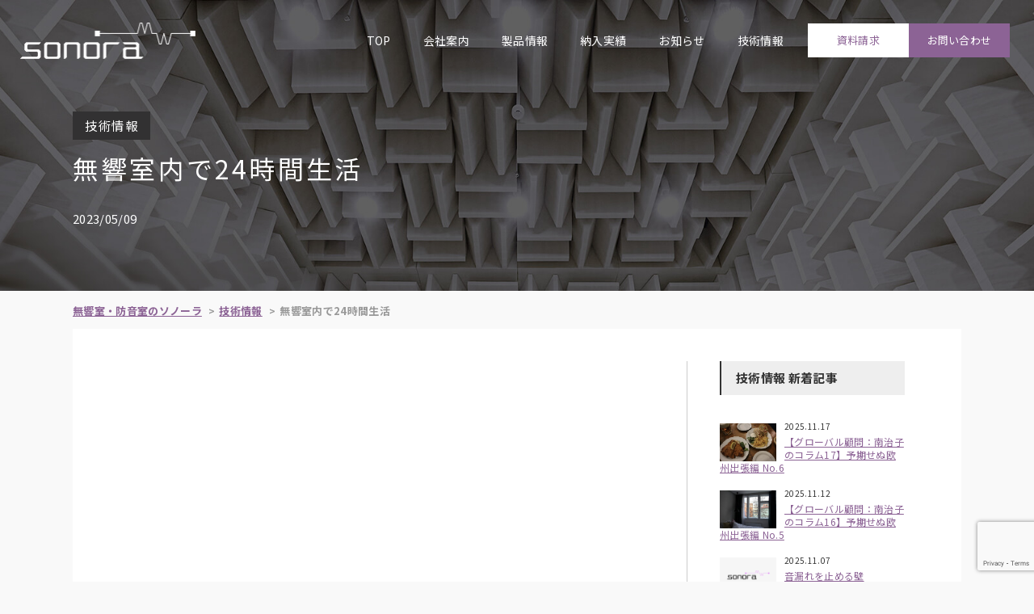

--- FILE ---
content_type: text/html; charset=UTF-8
request_url: https://www.soundenvironment.jp/technology/living24hoursadayinananechoicchamber/
body_size: 42716
content:
<!DOCTYPE html>
<html lang="ja">

<head>
	<!-- Global site tag (gtag.js) - Google Analytics -->
<script async src="https://www.googletagmanager.com/gtag/js?id=UA-47571413-58"></script>
<script src="https://www.soundenvironment.jp/wp-content/themes/sonora/js/jquery-3.2.1.min.js"></script>
<script src="https://www.soundenvironment.jp/wp-content/themes/sonora/js/common.js"></script>
<script>
  window.dataLayer = window.dataLayer || [];
  function gtag(){dataLayer.push(arguments);}
  gtag('js', new Date());

  gtag('config', 'G-48GX4CQFRN');//TAD
  gtag('config', 'G-CN2K41T445');//C  
</script>

<script type="application/ld+json">
    {
      "@context" : "https://schema.org",
      "@type" : "WebSite",
      "name" : "ソノーラテクノロジー株式会社",
      "url" : "https://www.soundenvironment.jp/"
    }
</script>

	<meta charset="UTF-8">
	<meta http-equiv="X-UA-Compatible" content="IE=edge">
	<meta name="viewport" content="width=device-width, initial-scale=1.0">
	<meta name="format-detection" content="telephone=no, address=no, email=no">

	<meta name="description" content="">



	<meta name="keywords" content="">



	<title>
    	  無響室内で24時間生活 ｜ 無響室・防音室のソノーラテクノロジー株式会社（公式サイト）
        </title>
	
	<link href="https://fonts.googleapis.com/css2?family=Barlow+Semi+Condensed:wght@300&family=Noto+Sans+JP:wght@400;700&family=Oswald:wght@300&family=Titillium+Web:wght@300&display=swap" rel="stylesheet">
	<link href="https://www.soundenvironment.jp/wp-content/themes/sonora/css/base.css" rel="stylesheet">
	<link href="https://www.soundenvironment.jp/wp-content/themes/sonora/css/style.css" rel="stylesheet">
	<link href="https://www.soundenvironment.jp/wp-content/themes/sonora/css/top.css" rel="stylesheet">
    
			<link href="https://www.soundenvironment.jp/wp-content/themes/sonora/css/under.css" rel="stylesheet">
		
		<link rel="stylesheet" href="https://www.soundenvironment.jp/wp-content/themes/sonora/css/scroll-hint.css">
		<script src="https://www.soundenvironment.jp/wp-content/themes/sonora/js/scroll-hint.min.js"></script>

       
    
<meta name='robots' content='max-image-preview:large' />
<link rel='dns-prefetch' href='//www.google.com' />
<link rel='dns-prefetch' href='//s.w.org' />
<script type="text/javascript">
window._wpemojiSettings = {"baseUrl":"https:\/\/s.w.org\/images\/core\/emoji\/13.1.0\/72x72\/","ext":".png","svgUrl":"https:\/\/s.w.org\/images\/core\/emoji\/13.1.0\/svg\/","svgExt":".svg","source":{"concatemoji":"https:\/\/www.soundenvironment.jp\/wp-includes\/js\/wp-emoji-release.min.js?ver=5.9.12"}};
/*! This file is auto-generated */
!function(e,a,t){var n,r,o,i=a.createElement("canvas"),p=i.getContext&&i.getContext("2d");function s(e,t){var a=String.fromCharCode;p.clearRect(0,0,i.width,i.height),p.fillText(a.apply(this,e),0,0);e=i.toDataURL();return p.clearRect(0,0,i.width,i.height),p.fillText(a.apply(this,t),0,0),e===i.toDataURL()}function c(e){var t=a.createElement("script");t.src=e,t.defer=t.type="text/javascript",a.getElementsByTagName("head")[0].appendChild(t)}for(o=Array("flag","emoji"),t.supports={everything:!0,everythingExceptFlag:!0},r=0;r<o.length;r++)t.supports[o[r]]=function(e){if(!p||!p.fillText)return!1;switch(p.textBaseline="top",p.font="600 32px Arial",e){case"flag":return s([127987,65039,8205,9895,65039],[127987,65039,8203,9895,65039])?!1:!s([55356,56826,55356,56819],[55356,56826,8203,55356,56819])&&!s([55356,57332,56128,56423,56128,56418,56128,56421,56128,56430,56128,56423,56128,56447],[55356,57332,8203,56128,56423,8203,56128,56418,8203,56128,56421,8203,56128,56430,8203,56128,56423,8203,56128,56447]);case"emoji":return!s([10084,65039,8205,55357,56613],[10084,65039,8203,55357,56613])}return!1}(o[r]),t.supports.everything=t.supports.everything&&t.supports[o[r]],"flag"!==o[r]&&(t.supports.everythingExceptFlag=t.supports.everythingExceptFlag&&t.supports[o[r]]);t.supports.everythingExceptFlag=t.supports.everythingExceptFlag&&!t.supports.flag,t.DOMReady=!1,t.readyCallback=function(){t.DOMReady=!0},t.supports.everything||(n=function(){t.readyCallback()},a.addEventListener?(a.addEventListener("DOMContentLoaded",n,!1),e.addEventListener("load",n,!1)):(e.attachEvent("onload",n),a.attachEvent("onreadystatechange",function(){"complete"===a.readyState&&t.readyCallback()})),(n=t.source||{}).concatemoji?c(n.concatemoji):n.wpemoji&&n.twemoji&&(c(n.twemoji),c(n.wpemoji)))}(window,document,window._wpemojiSettings);
</script>
<style type="text/css">
img.wp-smiley,
img.emoji {
	display: inline !important;
	border: none !important;
	box-shadow: none !important;
	height: 1em !important;
	width: 1em !important;
	margin: 0 0.07em !important;
	vertical-align: -0.1em !important;
	background: none !important;
	padding: 0 !important;
}
</style>
	<link rel='stylesheet' id='wp-block-library-css'  href='https://www.soundenvironment.jp/wp-includes/css/dist/block-library/style.min.css?ver=5.9.12' type='text/css' media='all' />
<style id='global-styles-inline-css' type='text/css'>
body{--wp--preset--color--black: #000000;--wp--preset--color--cyan-bluish-gray: #abb8c3;--wp--preset--color--white: #ffffff;--wp--preset--color--pale-pink: #f78da7;--wp--preset--color--vivid-red: #cf2e2e;--wp--preset--color--luminous-vivid-orange: #ff6900;--wp--preset--color--luminous-vivid-amber: #fcb900;--wp--preset--color--light-green-cyan: #7bdcb5;--wp--preset--color--vivid-green-cyan: #00d084;--wp--preset--color--pale-cyan-blue: #8ed1fc;--wp--preset--color--vivid-cyan-blue: #0693e3;--wp--preset--color--vivid-purple: #9b51e0;--wp--preset--gradient--vivid-cyan-blue-to-vivid-purple: linear-gradient(135deg,rgba(6,147,227,1) 0%,rgb(155,81,224) 100%);--wp--preset--gradient--light-green-cyan-to-vivid-green-cyan: linear-gradient(135deg,rgb(122,220,180) 0%,rgb(0,208,130) 100%);--wp--preset--gradient--luminous-vivid-amber-to-luminous-vivid-orange: linear-gradient(135deg,rgba(252,185,0,1) 0%,rgba(255,105,0,1) 100%);--wp--preset--gradient--luminous-vivid-orange-to-vivid-red: linear-gradient(135deg,rgba(255,105,0,1) 0%,rgb(207,46,46) 100%);--wp--preset--gradient--very-light-gray-to-cyan-bluish-gray: linear-gradient(135deg,rgb(238,238,238) 0%,rgb(169,184,195) 100%);--wp--preset--gradient--cool-to-warm-spectrum: linear-gradient(135deg,rgb(74,234,220) 0%,rgb(151,120,209) 20%,rgb(207,42,186) 40%,rgb(238,44,130) 60%,rgb(251,105,98) 80%,rgb(254,248,76) 100%);--wp--preset--gradient--blush-light-purple: linear-gradient(135deg,rgb(255,206,236) 0%,rgb(152,150,240) 100%);--wp--preset--gradient--blush-bordeaux: linear-gradient(135deg,rgb(254,205,165) 0%,rgb(254,45,45) 50%,rgb(107,0,62) 100%);--wp--preset--gradient--luminous-dusk: linear-gradient(135deg,rgb(255,203,112) 0%,rgb(199,81,192) 50%,rgb(65,88,208) 100%);--wp--preset--gradient--pale-ocean: linear-gradient(135deg,rgb(255,245,203) 0%,rgb(182,227,212) 50%,rgb(51,167,181) 100%);--wp--preset--gradient--electric-grass: linear-gradient(135deg,rgb(202,248,128) 0%,rgb(113,206,126) 100%);--wp--preset--gradient--midnight: linear-gradient(135deg,rgb(2,3,129) 0%,rgb(40,116,252) 100%);--wp--preset--duotone--dark-grayscale: url('#wp-duotone-dark-grayscale');--wp--preset--duotone--grayscale: url('#wp-duotone-grayscale');--wp--preset--duotone--purple-yellow: url('#wp-duotone-purple-yellow');--wp--preset--duotone--blue-red: url('#wp-duotone-blue-red');--wp--preset--duotone--midnight: url('#wp-duotone-midnight');--wp--preset--duotone--magenta-yellow: url('#wp-duotone-magenta-yellow');--wp--preset--duotone--purple-green: url('#wp-duotone-purple-green');--wp--preset--duotone--blue-orange: url('#wp-duotone-blue-orange');--wp--preset--font-size--small: 13px;--wp--preset--font-size--medium: 20px;--wp--preset--font-size--large: 36px;--wp--preset--font-size--x-large: 42px;}.has-black-color{color: var(--wp--preset--color--black) !important;}.has-cyan-bluish-gray-color{color: var(--wp--preset--color--cyan-bluish-gray) !important;}.has-white-color{color: var(--wp--preset--color--white) !important;}.has-pale-pink-color{color: var(--wp--preset--color--pale-pink) !important;}.has-vivid-red-color{color: var(--wp--preset--color--vivid-red) !important;}.has-luminous-vivid-orange-color{color: var(--wp--preset--color--luminous-vivid-orange) !important;}.has-luminous-vivid-amber-color{color: var(--wp--preset--color--luminous-vivid-amber) !important;}.has-light-green-cyan-color{color: var(--wp--preset--color--light-green-cyan) !important;}.has-vivid-green-cyan-color{color: var(--wp--preset--color--vivid-green-cyan) !important;}.has-pale-cyan-blue-color{color: var(--wp--preset--color--pale-cyan-blue) !important;}.has-vivid-cyan-blue-color{color: var(--wp--preset--color--vivid-cyan-blue) !important;}.has-vivid-purple-color{color: var(--wp--preset--color--vivid-purple) !important;}.has-black-background-color{background-color: var(--wp--preset--color--black) !important;}.has-cyan-bluish-gray-background-color{background-color: var(--wp--preset--color--cyan-bluish-gray) !important;}.has-white-background-color{background-color: var(--wp--preset--color--white) !important;}.has-pale-pink-background-color{background-color: var(--wp--preset--color--pale-pink) !important;}.has-vivid-red-background-color{background-color: var(--wp--preset--color--vivid-red) !important;}.has-luminous-vivid-orange-background-color{background-color: var(--wp--preset--color--luminous-vivid-orange) !important;}.has-luminous-vivid-amber-background-color{background-color: var(--wp--preset--color--luminous-vivid-amber) !important;}.has-light-green-cyan-background-color{background-color: var(--wp--preset--color--light-green-cyan) !important;}.has-vivid-green-cyan-background-color{background-color: var(--wp--preset--color--vivid-green-cyan) !important;}.has-pale-cyan-blue-background-color{background-color: var(--wp--preset--color--pale-cyan-blue) !important;}.has-vivid-cyan-blue-background-color{background-color: var(--wp--preset--color--vivid-cyan-blue) !important;}.has-vivid-purple-background-color{background-color: var(--wp--preset--color--vivid-purple) !important;}.has-black-border-color{border-color: var(--wp--preset--color--black) !important;}.has-cyan-bluish-gray-border-color{border-color: var(--wp--preset--color--cyan-bluish-gray) !important;}.has-white-border-color{border-color: var(--wp--preset--color--white) !important;}.has-pale-pink-border-color{border-color: var(--wp--preset--color--pale-pink) !important;}.has-vivid-red-border-color{border-color: var(--wp--preset--color--vivid-red) !important;}.has-luminous-vivid-orange-border-color{border-color: var(--wp--preset--color--luminous-vivid-orange) !important;}.has-luminous-vivid-amber-border-color{border-color: var(--wp--preset--color--luminous-vivid-amber) !important;}.has-light-green-cyan-border-color{border-color: var(--wp--preset--color--light-green-cyan) !important;}.has-vivid-green-cyan-border-color{border-color: var(--wp--preset--color--vivid-green-cyan) !important;}.has-pale-cyan-blue-border-color{border-color: var(--wp--preset--color--pale-cyan-blue) !important;}.has-vivid-cyan-blue-border-color{border-color: var(--wp--preset--color--vivid-cyan-blue) !important;}.has-vivid-purple-border-color{border-color: var(--wp--preset--color--vivid-purple) !important;}.has-vivid-cyan-blue-to-vivid-purple-gradient-background{background: var(--wp--preset--gradient--vivid-cyan-blue-to-vivid-purple) !important;}.has-light-green-cyan-to-vivid-green-cyan-gradient-background{background: var(--wp--preset--gradient--light-green-cyan-to-vivid-green-cyan) !important;}.has-luminous-vivid-amber-to-luminous-vivid-orange-gradient-background{background: var(--wp--preset--gradient--luminous-vivid-amber-to-luminous-vivid-orange) !important;}.has-luminous-vivid-orange-to-vivid-red-gradient-background{background: var(--wp--preset--gradient--luminous-vivid-orange-to-vivid-red) !important;}.has-very-light-gray-to-cyan-bluish-gray-gradient-background{background: var(--wp--preset--gradient--very-light-gray-to-cyan-bluish-gray) !important;}.has-cool-to-warm-spectrum-gradient-background{background: var(--wp--preset--gradient--cool-to-warm-spectrum) !important;}.has-blush-light-purple-gradient-background{background: var(--wp--preset--gradient--blush-light-purple) !important;}.has-blush-bordeaux-gradient-background{background: var(--wp--preset--gradient--blush-bordeaux) !important;}.has-luminous-dusk-gradient-background{background: var(--wp--preset--gradient--luminous-dusk) !important;}.has-pale-ocean-gradient-background{background: var(--wp--preset--gradient--pale-ocean) !important;}.has-electric-grass-gradient-background{background: var(--wp--preset--gradient--electric-grass) !important;}.has-midnight-gradient-background{background: var(--wp--preset--gradient--midnight) !important;}.has-small-font-size{font-size: var(--wp--preset--font-size--small) !important;}.has-medium-font-size{font-size: var(--wp--preset--font-size--medium) !important;}.has-large-font-size{font-size: var(--wp--preset--font-size--large) !important;}.has-x-large-font-size{font-size: var(--wp--preset--font-size--x-large) !important;}
</style>
<link rel='stylesheet' id='bogo-css'  href='https://www.soundenvironment.jp/wp-content/plugins/bogo/includes/css/style.css?ver=3.5.3' type='text/css' media='all' />
<link rel='stylesheet' id='contact-form-7-css'  href='https://www.soundenvironment.jp/wp-content/plugins/contact-form-7/includes/css/styles.css?ver=5.5.6.1' type='text/css' media='all' />
<link rel="https://api.w.org/" href="https://www.soundenvironment.jp/wp-json/" /><link rel="alternate" type="application/json" href="https://www.soundenvironment.jp/wp-json/wp/v2/technology/2664" /><link rel="EditURI" type="application/rsd+xml" title="RSD" href="https://www.soundenvironment.jp/xmlrpc.php?rsd" />
<link rel="wlwmanifest" type="application/wlwmanifest+xml" href="https://www.soundenvironment.jp/wp-includes/wlwmanifest.xml" /> 
<meta name="generator" content="WordPress 5.9.12" />
<link rel="canonical" href="https://www.soundenvironment.jp/technology/living24hoursadayinananechoicchamber/" />
<link rel='shortlink' href='https://www.soundenvironment.jp/?p=2664' />
<link rel="alternate" type="application/json+oembed" href="https://www.soundenvironment.jp/wp-json/oembed/1.0/embed?url=https%3A%2F%2Fwww.soundenvironment.jp%2Ftechnology%2Fliving24hoursadayinananechoicchamber%2F" />
<link rel="alternate" type="text/xml+oembed" href="https://www.soundenvironment.jp/wp-json/oembed/1.0/embed?url=https%3A%2F%2Fwww.soundenvironment.jp%2Ftechnology%2Fliving24hoursadayinananechoicchamber%2F&#038;format=xml" />
</head>

<body>
<!-- ▼wrapper▼ -->
<div id="wrapper"><!-- #TEMP --><!-- ▼header▼ -->


				


    <header id="header">
        <p class="logo"><a href="https://www.soundenvironment.jp/"><img src="https://www.soundenvironment.jp/wp-content/themes/sonora/images/logo.png" alt="" width="217" height="45" class="white"><img src="https://www.soundenvironment.jp/wp-content/themes/sonora/images/logo2.png" alt="" width="217" height="45" class="color"></a></p>
			<div id="nav-toggle" class="sp">
			  <div>
				  <span></span>
				  <span></span>
				  <span></span>
			  </div>
		</div>
		<!-- ▼nav▼ -->
	  <nav id="nav">
			<div class="wrap">
			
				<ul class="txt_nav">
			
					<li><a href="https://www.soundenvironment.jp/">TOP</a></li>
					<li class="subMenu"><a href="https://www.soundenvironment.jp/aboutus">会社案内</a>
						<ul class="subMenuList">
							<li><a href="https://www.soundenvironment.jp/aboutus/#page1">ソノーラについて</a></li>
							<li><a href="https://www.soundenvironment.jp/aboutus/#page2">会社概要</a></li>
							<li><a href="https://www.soundenvironment.jp/aboutus/#page3">アクセスMAP</a></li>
							<li><a href="https://www.soundenvironment.jp/aboutus/#page4">ビジネスコンセプト</a></li>
							<li><a href="https://www.soundenvironment.jp/aboutus/#page5">沿革</a></li>
							<li><a href="https://www.soundenvironment.jp/aboutus/#page6">サステナビリティ</a></li>
						</ul>
					</li>
					<li class="subMenu"><a href="https://www.soundenvironment.jp/products">製品情報</a>
						<ul class="subMenuList">
							<li><a href="https://www.soundenvironment.jp/products/anechoic">組立式無響室</a></li>
							<li><a href="https://www.soundenvironment.jp/products/anechoic2">組立式半無響室</a></li>
							<li><a href="https://www.soundenvironment.jp/products/aeb">無響箱</a></li>
							<li><a href="https://www.soundenvironment.jp/products/etc/aspec">組立式防音室</a></li>
							<li><a href="https://www.soundenvironment.jp/products/etc/soundproof-box/">小型防音ボックス</a></li>
							<li><a href="https://www.soundenvironment.jp/delivery_record/#case">受注生産品</a></li>
							<li><a href="https://www.soundenvironment.jp/products/etc/movable-aspec/">移動式防音室</a></li>
							<li><a href="https://www.soundenvironment.jp/products/etc/cover/">防音カバー</a></li>
							<li><a href="https://www.soundenvironment.jp/products/etc/silencer/">ダクトサイレンサー</a></li>
							<li><a href="https://www.soundenvironment.jp/products/etc/as/">AS式防音壁</a></li>
							<li><a href="https://www.soundenvironment.jp/products/etc/panel/">新型遮音パネル･新型吸音クサビ</a></li>
							<li><a href="https://www.soundenvironment.jp/products/bfb/">新型吸音板BFB</a></li>
							<li><a href="https://www.soundenvironment.jp/products/etc/glasswool//">グラスウール吸音材の二次加工・成型</a></li>

						</ul>					
					</li>
					<li class="subMenu"><a href="https://www.soundenvironment.jp/delivery_record">納入実績</a>
						<ul class="subMenuList">
							<li><a href="https://www.soundenvironment.jp/delivery_record/#lists">納入実績企業</a></li>
							<li><a href="https://www.soundenvironment.jp/delivery_record/#case">納入事例</a></li>
						</ul>
					</li>
					<li><a href="https://www.soundenvironment.jp/news">お知らせ</a></li>
					<li><a href="https://www.soundenvironment.jp/technology">技術情報</a></li>	

				</ul>	

			
						
			
						<ul class="btn_wrap">
				<li><p class="btn white"><a href="https://www.soundenvironment.jp/contact/document">資料請求</a></p></li>
				<li><p class="btn"><a href="https://www.soundenvironment.jp/contact">お問い合わせ</a></p></li>
			</ul>
						</div>
		</nav>
		<!-- ▲nav▲ -->

		
    </header>
	<!-- ▲header▲ --><!-- #EndLibraryItem --><!-- ▼main▼ -->
<main id="main">
	<!-- ▼Main_ttl_area▼ -->
		<div id="Main_ttl_area">
			
			<div class="ttl_wrap">
				<div class="inner">
				<div>
                  <div class="txt">
                    <p><span>
                    
                    
											
															技術情報												                    
                    
                    </span></p>
                </div>
				
									<h1>
				
				
                  
											  無響室内で24時間生活					                  
                  
                </h1>


												
																		




					<p class="mini_txt">
												
																							2023/05/09																														  
				
				</p>
			</div>
			</div>
			</div>
			
			<p class="bg pc"><img src="https://www.soundenvironment.jp/wp-content/themes/sonora/images/img_under_mv.jpg" alt=""></p>
            <p class="bg sp"><img src="https://www.soundenvironment.jp/wp-content/themes/sonora/images/img_under_mv_sp.jpg" alt=""></p>
		</div>
		<!-- ▲Main_ttl_area▲ -->		
	<!-- ▼under_content_area▼ -->
	<div class="under_content_area">
			<div class="inner">
				<ul class="topicPath"><li><a href="https://www.soundenvironment.jp" >無響室・防音室のソノーラ</a></li><li><a href="https://www.soundenvironment.jp/technology/">技術情報</a></li><li>無響室内で24時間生活</li></ul>
				<div class="wrap">
					<div class="wrap_inner">
						<div class="doubleClm">
                  
							<div class="clmLeft">


																										<div class="underThumbnail">

                                                                        

																			</div>
                                    
<div style="margin-bottom:20px; padding-top:56.25%; width:100%; position:relative;">
<iframe width="560" height="315" src="https://www.youtube.com/embed/94pwg0X2wTs" title="YouTube video player" frameborder="0" allow="accelerometer; autoplay; clipboard-write; encrypted-media; gyroscope; picture-in-picture" allowfullscreen="" style="width: 100%; height: 100%; position: absolute; top: 0px; left: 0px;"></iframe>
</div>



<p>Youtuber桐崎栄二さんの企画にソノーラの半無響室が使用されました。<br>※フィクションです。</p>



<p>無響室は一般的にはあまり知られていないものですので、このような企画を通して認知されることは大変ありがたいです。</p>



<p>無響室は非常に静かな空間であり、室内では音の反射がなく、一般的な生活空間とは異なる空間です。</p>



<p>ソノーラは無響室メーカーですので、無響室というもの自体に慣れていますが、無響室内に入ったことのない方は不思議な感覚となると思われます。</p>



<p>ぜひ動画を御覧ください。</p>
                                        
                                        <!-- 製品ページ誘導ボタン -->

                                                                                



								
																															

									<ul class="pager">
	<li><< <a href="https://www.soundenvironment.jp/technology/aboutproductionequipment/" rel="prev">生産設備について</a></li>	<li><a href="https://www.soundenvironment.jp/technology/differencebetweenbusinessandpublic/" rel="next">業務用防音室と一般向け防音室の違い</a> >></li></ul>
																	


							</div>

							<div class="clmRight">


								<h2>
			技術情報 新着記事</h2>
	</h2>
								
								<ul class="rightPostList">
																									<li>
									<a href="https://www.soundenvironment.jp/technology/unexpected-business-trip-to-europe-haruko-minami-advisor-6/" class="clearfix">
										<figure><img class="asp32" src="https://www.soundenvironment.jp/wp-content/uploads/2025/11/938.jpg" alt=""></figure>										<p>
										
									
										
											
											<span class="date">2025.11.17</span>
										
																				
										
										<br>
										【グローバル顧問：南治子のコラム17】予期せぬ欧州出張編 No.6										</p>
									</a>
									</li>
																	<li>
									<a href="https://www.soundenvironment.jp/technology/unexpected-business-trip-to-europe-haruko-minami-advisor-5/" class="clearfix">
										<figure><img class="asp32" src="https://www.soundenvironment.jp/wp-content/uploads/2025/11/937.jpg" alt=""></figure>										<p>
										
									
										
											
											<span class="date">2025.11.12</span>
										
																				
										
										<br>
										【グローバル顧問：南治子のコラム16】予期せぬ欧州出張編 No.5										</p>
									</a>
									</li>
																	<li>
									<a href="https://www.soundenvironment.jp/technology/walls-that-stop-sound/" class="clearfix">
										<figure><img src="https://www.soundenvironment.jp/wp-content/themes/sonora/images/noImage.jpg" alt=""></figure>										<p>
										
									
										
											
											<span class="date">2025.11.07</span>
										
																				
										
										<br>
										音漏れを止める壁										</p>
									</a>
									</li>
																	<li>
									<a href="https://www.soundenvironment.jp/technology/washable-sound-absorbing-walls/" class="clearfix">
										<figure><img src="https://www.soundenvironment.jp/wp-content/themes/sonora/images/noImage.jpg" alt=""></figure>										<p>
										
									
										
											
											<span class="date">2025.10.31</span>
										
																				
										
										<br>
										洗える吸音壁										</p>
									</a>
									</li>
																	<li>
									<a href="https://www.soundenvironment.jp/technology/quiet-factories-improve-productivity/" class="clearfix">
										<figure><img src="https://www.soundenvironment.jp/wp-content/themes/sonora/images/noImage.jpg" alt=""></figure>										<p>
										
									
										
											
											<span class="date">2025.10.25</span>
										
																				
										
										<br>
										工場の静けさは生産性を上げる										</p>
									</a>
									</li>
																	<li>
									<a href="https://www.soundenvironment.jp/technology/balancing-acoustics/" class="clearfix">
										<figure><img src="https://www.soundenvironment.jp/wp-content/themes/sonora/images/noImage.jpg" alt=""></figure>										<p>
										
									
										
											
											<span class="date">2025.10.20</span>
										
																				
										
										<br>
										音環境の“バランス設計”										</p>
									</a>
									</li>
																	<li>
									<a href="https://www.soundenvironment.jp/technology/acoustic-design-for-cleanrooms/" class="clearfix">
										<figure><img src="https://www.soundenvironment.jp/wp-content/themes/sonora/images/noImage.jpg" alt=""></figure>										<p>
										
									
										
											
											<span class="date">2025.10.14</span>
										
																				
										
										<br>
										クリーンルームに“音響設計”を。静粛と清浄を両立する空間づくり										</p>
									</a>
									</li>
																	<li>
									<a href="https://www.soundenvironment.jp/technology/box-in-box-sound-insulation/" class="clearfix">
										<figure><img class="asp32" src="https://www.soundenvironment.jp/wp-content/uploads/2025/10/935-3.png" alt=""></figure>										<p>
										
									
										
											
											<span class="date">2025.10.12</span>
										
																				
										
										<br>
										ボックスインボックスによる遮音量										</p>
									</a>
									</li>
																	<li>
									<a href="https://www.soundenvironment.jp/technology/unexpected-business-trip-to-europe-haruko-minami-advisor-4/" class="clearfix">
										<figure><img class="asp32" src="https://www.soundenvironment.jp/wp-content/uploads/2025/10/935-2.jpg" alt=""></figure>										<p>
										
									
										
											
											<span class="date">2025.10.07</span>
										
																				
										
										<br>
										【グローバル顧問：南治子のコラム15】予期せぬ欧州出張編 No.4										</p>
									</a>
									</li>
																	<li>
									<a href="https://www.soundenvironment.jp/technology/unexpected-business-trip-to-europe-haruko-minami-advisor-3/" class="clearfix">
										<figure><img class="asp32" src="https://www.soundenvironment.jp/wp-content/uploads/2025/10/935-1.jpg" alt=""></figure>										<p>
										
									
										
											
											<span class="date">2025.10.02</span>
										
																				
										
										<br>
										【グローバル顧問：南治子のコラム14】予期せぬ欧州出張編 No.3										</p>
									</a>
									</li>
																
																</ul>


							</div>

				  
						</div>


                  </div><!-- / .wrap_inner -->
				</div><!-- / .wrap -->
			</div><!-- / .inner -->
		</div><!-- / .under_content_area -->


			<script>
		jQuery(function() {
							var product = '[無響室内で24時間生活] についてのお問い合わせ';
						var URL = 'https://www.soundenvironment.jp/technology/living24hoursadayinananechoicchamber/';
			jQuery('#product').val(product);
			jQuery('#URL').val(URL);
		});
    </script>

		<div id="Under_Contact_area" class="clr">
			<div class="inner">


				<h2 class="ttl_style01 white"><span>CONTACT</span>			
									電話でのお問い合わせ
				
				</h2>


				<div class="tel_wrap">
					<div class="tel_wrap_in">
						<div class="left">

							<!--FD変更0120-639-018-->
								<p class="num"><a href="tel:03-6805-8988" onClick="gtag('event', 'tel', {'event_category': 'RS', 'event_label': 'underForm', 'value': '0'});">03-6805-8988</a></p>
								<p class="txt">受付時間 / 9時～17時</p>
							
							
						</div>
					</div>
				</div>
				<h2 class="ttl_style01 white">
									メールでのお問い合わせ
				
				</h2>

				
									<div role="form" class="wpcf7" id="wpcf7-f17-o1" lang="ja" dir="ltr">
<div class="screen-reader-response"><p role="status" aria-live="polite" aria-atomic="true"></p> <ul></ul></div>
<form action="/technology/living24hoursadayinananechoicchamber/#wpcf7-f17-o1" method="post" class="wpcf7-form init" novalidate="novalidate" data-status="init">
<div style="display: none;">
<input type="hidden" name="_wpcf7" value="17" />
<input type="hidden" name="_wpcf7_version" value="5.5.6.1" />
<input type="hidden" name="_wpcf7_locale" value="ja" />
<input type="hidden" name="_wpcf7_unit_tag" value="wpcf7-f17-o1" />
<input type="hidden" name="_wpcf7_container_post" value="0" />
<input type="hidden" name="_wpcf7_posted_data_hash" value="" />
<input type="hidden" name="_wpcf7_recaptcha_response" value="" />
</div>
<ul>
<input type="hidden" name="URL" value="" class="wpcf7-form-control wpcf7-hidden" id="URL" />
<li><span class="wpcf7-form-control-wrap your-product"><input type="text" name="your-product" value="" size="40" class="wpcf7-form-control wpcf7-text wpcf7-validates-as-required" id="product" aria-required="true" aria-invalid="false" /></span></li>
<li><span class="wpcf7-form-control-wrap your-company"><input type="text" name="your-company" value="" size="40" class="wpcf7-form-control wpcf7-text wpcf7-validates-as-required" aria-required="true" aria-invalid="false" placeholder="会社名" /></span></li>
<li><span class="wpcf7-form-control-wrap your-name"><input type="text" name="your-name" value="" size="40" class="wpcf7-form-control wpcf7-text wpcf7-validates-as-required" aria-required="true" aria-invalid="false" placeholder="ご担当者名 (必須)" /></span></li>
<li><span class="wpcf7-form-control-wrap your-address"><input type="text" name="your-address" value="" size="40" class="wpcf7-form-control wpcf7-text wpcf7-validates-as-required" aria-required="true" aria-invalid="false" placeholder="ご住所 (必須)" /></span></li>
<li><span class="wpcf7-form-control-wrap your-tel"><input type="tel" name="your-tel" value="" size="40" class="wpcf7-form-control wpcf7-text wpcf7-tel wpcf7-validates-as-required wpcf7-validates-as-tel" aria-required="true" aria-invalid="false" placeholder="電話番号 (必須)" /></span></li>
<li><span class="wpcf7-form-control-wrap your-email"><input type="email" name="your-email" value="" size="40" class="wpcf7-form-control wpcf7-text wpcf7-email wpcf7-validates-as-required wpcf7-validates-as-email" aria-required="true" aria-invalid="false" placeholder="メールアドレス (必須)" /></span></li>
<li><span class="wpcf7-form-control-wrap your-message"><textarea name="your-message" cols="40" rows="10" class="wpcf7-form-control wpcf7-textarea" aria-invalid="false" placeholder="お問い合わせ内容"></textarea></span> </li>
</ul>
<p class="btn_wrap cf7"><input type="submit" value="送信する" class="wpcf7-form-control has-spinner wpcf7-submit btn gost" /></p>
<div class="wpcf7-response-output" aria-hidden="true"></div></form></div>				


					
			
			</div>
		</div>
        <!-- #TEMP --><!-- ▼Showroom_area▼ -->
		<div id="Showroom_area" class="dis_no">
			<div class="inner">
				<div class="wrap">
									<h2 class="ttl_style01"><span>SHOW ROOM</span>ソノーラ・ショールームのご案内</h2>
					<p class="txt">無響室・防音室メーカーであるソノーラテクノロジーでは、東京、静岡、愛知、兵庫を拠点に、全国対応が可能です。音響測定・調査・診断～設計製造・施工・保証迄の自社一貫体制です。また御殿場市の「富士山テクニカルセンター」には無響室・防音室のショールームがあります。実際に測定器を使用した状態で、当社製品の高い性能を確認いただきながら、独特の無響空間を体感することができます。またショールームの他に、当社紹介の映像、工場の見学も合わせて実施しております。国内にて無響室を無料開放している機関はほとんどありません。製品の購入を検討されている方、当社へ興味をお持ちの方、 一般の方、メディアの方など業務外での御利用も可能です。是非お越し下さい。<br>※現在、一時的に一般個人の方の見学予約を中止させて頂いております。御了承の程お願い致します。</p>
				
				<ul class="img">
					<li><img src="https://www.soundenvironment.jp/wp-content/themes/sonora/images/img_showroom01.jpg" alt=""></li>
					<li><img src="https://www.soundenvironment.jp/wp-content/themes/sonora/images/img_showroom02.jpg" alt=""></li>
					<li><img src="https://www.soundenvironment.jp/wp-content/themes/sonora/images/img_showroom03.jpg" alt=""></li>
					<li><img src="https://www.soundenvironment.jp/wp-content/themes/sonora/images/img_showroom04.jpg" alt=""></li>
				</ul>
									<p class="txt_bottom">〒412-0046　静岡県御殿場市保土沢1157-332　　東名高速道路　御殿場ICより約15分<br>TEL 03-6805-8988 / eFAX 03-6740-7875（全支店共通）</p>
				
				
				<p class="btn"><a href="https://www.soundenvironment.jp/showroom">
									ショールームについて詳しく見る
								</a></p>
				</div>
				<div class="map"><iframe src="https://www.google.com/maps/embed?pb=!1m18!1m12!1m3!1d12936.13644004737!2d138.8918847016638!3d35.29382033921461!2m3!1f0!2f0!3f0!3m2!1i1024!2i768!4f13.1!3m3!1m2!1s0x0%3A0xaf3b75e951a44022!2z44K944OO44O844Op44OG44Kv44OO44Ot44K444O877yI5qCq77yJIOWvjOWjq-WxseODhuOCr-ODi-OCq-ODq-OCu-ODs-OCv-ODvA!5e0!3m2!1sja!2sjp!4v1604643194537!5m2!1sja!2sjp" width="100%" height="100%" frameborder="0" style="border:0;" allowfullscreen="" aria-hidden="false" tabindex="0"></iframe></div>
			</div>
		</div>
		<!-- ▲Showroom_area▲ -->	<!-- #EndLibraryItem --><!-- #TEMP --><!-- ▼Bnr_area▼ -->
<div id="Bnr_area" class="dis_no">
			<div class="inner">
				<ul>
				<li>
					<a href="https://www.soundenvironment.jp/after-sales"></a>
					<dl>
						<dt><img src="https://www.soundenvironment.jp/wp-content/themes/sonora/images/img_afterservice.jpg" alt=""></dt>
						<dd><div>
													<span>After service</span>
							アフターサービス
												</div></dd>
					</dl>
					<p>
											全製品１年間の保障付き。当社設計製造施工上の不備に起因する不具合はすぐに対処します。また、移設や改造、メンテナンス等も御相談下さい。
											
					</p>
				</li>
				<li>
					<a href="https://www.soundenvironment.jp/faq"></a>
					<dl>
						<dt><img src="https://www.soundenvironment.jp/wp-content/themes/sonora/images/img_faq.jpg" alt=""></dt>
						<dd><div>
													<span>FAQ</span>
							よくあるご質問
												</div></dd>
					</dl>
					<p>
											ソノーラテクノロジーの製品やサービスについて、お客様からよくいただくお問い合わせとそのご回答を掲載しています。分からないことはいつでもお問い合わせください。
										</p>
				</li>
			</ul>
			</div>
		</div>
		<!-- ▲Bnr_area▲ -->

<!-- #TEMP --><!-- ▼Contact_area▼ -->
<div id="Contact_area">

	<div class="inner">
				<h2 class="ttl_style01 white"><span>CONTACT</span>お問い合わせ・パンフレット請求</h2>
				<p class="txt">ソノーラテクノロジーの商品に関するお問い合わせやご相談は
お問い合わせボタンよりお気軽にご連絡ください。
資料を郵送でご希望の方はパンフレット請求ボタンよりご連絡ください。</p>
				<ul>
					<li><p class="btn gost"><a href="https://www.soundenvironment.jp/download">資料ダウンロード</a></p></li>
					<li><p class="btn gost"><a href="https://www.soundenvironment.jp/contact/document">パンフレット請求（無料）</a></p></li>
				</ul>
				<p class="btn white"><a href="https://www.soundenvironment.jp/contact">お問い合わせ</a></p>
			</div>

		</div>
		<!-- ▲Contact_area▲ --><!-- #EndLibraryItem --></main>
	<!-- ▲main▲ --><!-- #TEMP --><!-- ▼footer▼ -->
    <footer id="footer">
        <div class="inner">
			<div class="wrap">
				<div class="left">
			<dl>

									<dt><a href="https://www.soundenvironment.jp/products">製品情報</a></dt>
					<dd>
						<ul>
							<li><a href="https://www.soundenvironment.jp/products/anechoic">無響室</a></li>
							<li><a href="https://www.soundenvironment.jp/products/anechoic2">半無響室</a></li>
							<li><a href="https://www.soundenvironment.jp/products/aeb">無響箱</a></li>
							<li><a href="https://www.soundenvironment.jp/delivery_record/#case">受注生産品</a></li>
							<li><a href="https://www.soundenvironment.jp/products/etc/aspec/">組立式防音室</a></li>
							<li><a href="https://www.soundenvironment.jp/products/etc/movable-aspec/">移動式防音室</a></li>
							<li><a href="https://www.soundenvironment.jp/products/etc/soundproof-box/">小型防音ボックス</a></li>
							<li><a href="https://www.soundenvironment.jp/products/etc/cover/">防音カバー</a></li>
							<li><a href="https://www.soundenvironment.jp/products/etc/silencer/">ダクトサイレンサー</a></li>
							<li><a href="https://www.soundenvironment.jp/products/etc/as/">AS式防音壁</a></li>
							<li><a href="https://www.soundenvironment.jp/products/etc/panel/">新型遮音パネル･新型吸音クサビ</a></li>
						</ul>
					
					</dd>
							</dl>
			<dl>

									<dt><a href="https://www.soundenvironment.jp/aboutus">会社案内</a></dt>
					<dd>
						<ul>
							<li><a href="https://www.soundenvironment.jp/showroom">ショールームのご案内</a></li>
							<li><a href="https://www.soundenvironment.jp/after-sales">アフターサービス</a></li>
							<li><a href="https://www.soundenvironment.jp/faq">よくある質問</a></li>
							<li><a href="https://www.soundenvironment.jp/delivery_record">納入実績</a></li>
							<li><a href="https://www.soundenvironment.jp/#Flow_area">納入までの流れ</a></li>
							<li><a href="https://www.soundenvironment.jp/news">お知らせ</a></li>
							<li><a href="https://www.soundenvironment.jp/technology">技術情報</a></li>
							<li><a href="https://www.soundenvironment.jp/equipment">保有設備</a></li>
						</ul>
					</dd>
				
			</dl>
			<dl>






									<dt><a href="https://www.soundenvironment.jp/contact">お問い合わせ</a></dt>
					<dd>
						<ul>
							<li><a href="https://www.soundenvironment.jp/contact/product">製品に関するご相談</a></li>
							<li><a href="https://www.soundenvironment.jp/contact/estimate">お見積りに関するご相談</a></li>
							<li><a href="https://www.soundenvironment.jp/contact/noise">騒音問題に関するご相談</a></li>
							<li><a href="https://www.soundenvironment.jp/contact/support">製品サポート</a></li>
							<li><a href="https://www.soundenvironment.jp/contact/document">資料請求</a></li>
							<li><a href="https://www.soundenvironment.jp/contact/media">メディアからのお問い合わせ</a></li>
						</ul>
					</dd>
				
			</dl>
				</div>
				<div class="right">
			<dl>

									<dt><a href="https://www.soundenvironment.jp/">ソノーラテクノロジー株式会社</a></dt>
					<dd>
						<ul>
							<li>■東京本社営業部<br>
							東京都世田谷区成城2-40-5 Verte-Bldg 2F<br>
							TEL 03-6805-8988</li>

							<li>■富士山テクニカルセンター<br>
							静岡県御殿場市保土沢1157-332<br>
							TEL 0550-88-3875</li>

							<li>■名古屋サテライトオフィス<br>
							愛知県安城市三河安城南町1丁目15番地8 サンテラス三河安城6階<br>
							TEL 0566-71-5904</li>

							<li>■西日本営業所<br>
							兵庫県神戸市西区岩岡町古郷2166-1<br>
							TEL 078-969-3775</li>
						</ul>
					</dd>
				

			</dl>
				</div>
			</div>
		
		</div>
		<p class="copy"><a href="https://www.soundenvironment.jp/"><small>
							(C) 無響室・防音室のソノーラテクノロジー株式会社
						</small></a></p>
    </footer>	
	<!-- ▲footer▲ --><!-- #EndLibraryItem --></div>
<!-- ▲wrapper▲ -->
	<!-- script src="https://ajax.googleapis.com/ajax/libs/jquery/3.2.1/jquery.min.js"></script -->

    <script>
document.addEventListener( 'wpcf7mailsent', function( event ) {
  gtag('event', 'mail', {
    'event_category': 'RS',
    'event_label': 'WP'
  });
}, false );
</script>
<script type='text/javascript' src='https://www.soundenvironment.jp/wp-includes/js/dist/vendor/regenerator-runtime.min.js?ver=0.13.9' id='regenerator-runtime-js'></script>
<script type='text/javascript' src='https://www.soundenvironment.jp/wp-includes/js/dist/vendor/wp-polyfill.min.js?ver=3.15.0' id='wp-polyfill-js'></script>
<script type='text/javascript' id='contact-form-7-js-extra'>
/* <![CDATA[ */
var wpcf7 = {"api":{"root":"https:\/\/www.soundenvironment.jp\/wp-json\/","namespace":"contact-form-7\/v1"}};
/* ]]> */
</script>
<script type='text/javascript' src='https://www.soundenvironment.jp/wp-content/plugins/contact-form-7/includes/js/index.js?ver=5.5.6.1' id='contact-form-7-js'></script>
<script type='text/javascript' src='https://www.google.com/recaptcha/api.js?render=6LfEA3gaAAAAAPkkmXSJovlm3OCa9uFI8Ms18SVk&#038;ver=3.0' id='google-recaptcha-js'></script>
<script type='text/javascript' id='wpcf7-recaptcha-js-extra'>
/* <![CDATA[ */
var wpcf7_recaptcha = {"sitekey":"6LfEA3gaAAAAAPkkmXSJovlm3OCa9uFI8Ms18SVk","actions":{"homepage":"homepage","contactform":"contactform"}};
/* ]]> */
</script>
<script type='text/javascript' src='https://www.soundenvironment.jp/wp-content/plugins/contact-form-7/modules/recaptcha/index.js?ver=5.5.6.1' id='wpcf7-recaptcha-js'></script>
</body>
</html>


--- FILE ---
content_type: text/html; charset=utf-8
request_url: https://www.google.com/recaptcha/api2/anchor?ar=1&k=6LfEA3gaAAAAAPkkmXSJovlm3OCa9uFI8Ms18SVk&co=aHR0cHM6Ly93d3cuc291bmRlbnZpcm9ubWVudC5qcDo0NDM.&hl=en&v=TkacYOdEJbdB_JjX802TMer9&size=invisible&anchor-ms=20000&execute-ms=15000&cb=v1f8354fy9s0
body_size: 45145
content:
<!DOCTYPE HTML><html dir="ltr" lang="en"><head><meta http-equiv="Content-Type" content="text/html; charset=UTF-8">
<meta http-equiv="X-UA-Compatible" content="IE=edge">
<title>reCAPTCHA</title>
<style type="text/css">
/* cyrillic-ext */
@font-face {
  font-family: 'Roboto';
  font-style: normal;
  font-weight: 400;
  src: url(//fonts.gstatic.com/s/roboto/v18/KFOmCnqEu92Fr1Mu72xKKTU1Kvnz.woff2) format('woff2');
  unicode-range: U+0460-052F, U+1C80-1C8A, U+20B4, U+2DE0-2DFF, U+A640-A69F, U+FE2E-FE2F;
}
/* cyrillic */
@font-face {
  font-family: 'Roboto';
  font-style: normal;
  font-weight: 400;
  src: url(//fonts.gstatic.com/s/roboto/v18/KFOmCnqEu92Fr1Mu5mxKKTU1Kvnz.woff2) format('woff2');
  unicode-range: U+0301, U+0400-045F, U+0490-0491, U+04B0-04B1, U+2116;
}
/* greek-ext */
@font-face {
  font-family: 'Roboto';
  font-style: normal;
  font-weight: 400;
  src: url(//fonts.gstatic.com/s/roboto/v18/KFOmCnqEu92Fr1Mu7mxKKTU1Kvnz.woff2) format('woff2');
  unicode-range: U+1F00-1FFF;
}
/* greek */
@font-face {
  font-family: 'Roboto';
  font-style: normal;
  font-weight: 400;
  src: url(//fonts.gstatic.com/s/roboto/v18/KFOmCnqEu92Fr1Mu4WxKKTU1Kvnz.woff2) format('woff2');
  unicode-range: U+0370-0377, U+037A-037F, U+0384-038A, U+038C, U+038E-03A1, U+03A3-03FF;
}
/* vietnamese */
@font-face {
  font-family: 'Roboto';
  font-style: normal;
  font-weight: 400;
  src: url(//fonts.gstatic.com/s/roboto/v18/KFOmCnqEu92Fr1Mu7WxKKTU1Kvnz.woff2) format('woff2');
  unicode-range: U+0102-0103, U+0110-0111, U+0128-0129, U+0168-0169, U+01A0-01A1, U+01AF-01B0, U+0300-0301, U+0303-0304, U+0308-0309, U+0323, U+0329, U+1EA0-1EF9, U+20AB;
}
/* latin-ext */
@font-face {
  font-family: 'Roboto';
  font-style: normal;
  font-weight: 400;
  src: url(//fonts.gstatic.com/s/roboto/v18/KFOmCnqEu92Fr1Mu7GxKKTU1Kvnz.woff2) format('woff2');
  unicode-range: U+0100-02BA, U+02BD-02C5, U+02C7-02CC, U+02CE-02D7, U+02DD-02FF, U+0304, U+0308, U+0329, U+1D00-1DBF, U+1E00-1E9F, U+1EF2-1EFF, U+2020, U+20A0-20AB, U+20AD-20C0, U+2113, U+2C60-2C7F, U+A720-A7FF;
}
/* latin */
@font-face {
  font-family: 'Roboto';
  font-style: normal;
  font-weight: 400;
  src: url(//fonts.gstatic.com/s/roboto/v18/KFOmCnqEu92Fr1Mu4mxKKTU1Kg.woff2) format('woff2');
  unicode-range: U+0000-00FF, U+0131, U+0152-0153, U+02BB-02BC, U+02C6, U+02DA, U+02DC, U+0304, U+0308, U+0329, U+2000-206F, U+20AC, U+2122, U+2191, U+2193, U+2212, U+2215, U+FEFF, U+FFFD;
}
/* cyrillic-ext */
@font-face {
  font-family: 'Roboto';
  font-style: normal;
  font-weight: 500;
  src: url(//fonts.gstatic.com/s/roboto/v18/KFOlCnqEu92Fr1MmEU9fCRc4AMP6lbBP.woff2) format('woff2');
  unicode-range: U+0460-052F, U+1C80-1C8A, U+20B4, U+2DE0-2DFF, U+A640-A69F, U+FE2E-FE2F;
}
/* cyrillic */
@font-face {
  font-family: 'Roboto';
  font-style: normal;
  font-weight: 500;
  src: url(//fonts.gstatic.com/s/roboto/v18/KFOlCnqEu92Fr1MmEU9fABc4AMP6lbBP.woff2) format('woff2');
  unicode-range: U+0301, U+0400-045F, U+0490-0491, U+04B0-04B1, U+2116;
}
/* greek-ext */
@font-face {
  font-family: 'Roboto';
  font-style: normal;
  font-weight: 500;
  src: url(//fonts.gstatic.com/s/roboto/v18/KFOlCnqEu92Fr1MmEU9fCBc4AMP6lbBP.woff2) format('woff2');
  unicode-range: U+1F00-1FFF;
}
/* greek */
@font-face {
  font-family: 'Roboto';
  font-style: normal;
  font-weight: 500;
  src: url(//fonts.gstatic.com/s/roboto/v18/KFOlCnqEu92Fr1MmEU9fBxc4AMP6lbBP.woff2) format('woff2');
  unicode-range: U+0370-0377, U+037A-037F, U+0384-038A, U+038C, U+038E-03A1, U+03A3-03FF;
}
/* vietnamese */
@font-face {
  font-family: 'Roboto';
  font-style: normal;
  font-weight: 500;
  src: url(//fonts.gstatic.com/s/roboto/v18/KFOlCnqEu92Fr1MmEU9fCxc4AMP6lbBP.woff2) format('woff2');
  unicode-range: U+0102-0103, U+0110-0111, U+0128-0129, U+0168-0169, U+01A0-01A1, U+01AF-01B0, U+0300-0301, U+0303-0304, U+0308-0309, U+0323, U+0329, U+1EA0-1EF9, U+20AB;
}
/* latin-ext */
@font-face {
  font-family: 'Roboto';
  font-style: normal;
  font-weight: 500;
  src: url(//fonts.gstatic.com/s/roboto/v18/KFOlCnqEu92Fr1MmEU9fChc4AMP6lbBP.woff2) format('woff2');
  unicode-range: U+0100-02BA, U+02BD-02C5, U+02C7-02CC, U+02CE-02D7, U+02DD-02FF, U+0304, U+0308, U+0329, U+1D00-1DBF, U+1E00-1E9F, U+1EF2-1EFF, U+2020, U+20A0-20AB, U+20AD-20C0, U+2113, U+2C60-2C7F, U+A720-A7FF;
}
/* latin */
@font-face {
  font-family: 'Roboto';
  font-style: normal;
  font-weight: 500;
  src: url(//fonts.gstatic.com/s/roboto/v18/KFOlCnqEu92Fr1MmEU9fBBc4AMP6lQ.woff2) format('woff2');
  unicode-range: U+0000-00FF, U+0131, U+0152-0153, U+02BB-02BC, U+02C6, U+02DA, U+02DC, U+0304, U+0308, U+0329, U+2000-206F, U+20AC, U+2122, U+2191, U+2193, U+2212, U+2215, U+FEFF, U+FFFD;
}
/* cyrillic-ext */
@font-face {
  font-family: 'Roboto';
  font-style: normal;
  font-weight: 900;
  src: url(//fonts.gstatic.com/s/roboto/v18/KFOlCnqEu92Fr1MmYUtfCRc4AMP6lbBP.woff2) format('woff2');
  unicode-range: U+0460-052F, U+1C80-1C8A, U+20B4, U+2DE0-2DFF, U+A640-A69F, U+FE2E-FE2F;
}
/* cyrillic */
@font-face {
  font-family: 'Roboto';
  font-style: normal;
  font-weight: 900;
  src: url(//fonts.gstatic.com/s/roboto/v18/KFOlCnqEu92Fr1MmYUtfABc4AMP6lbBP.woff2) format('woff2');
  unicode-range: U+0301, U+0400-045F, U+0490-0491, U+04B0-04B1, U+2116;
}
/* greek-ext */
@font-face {
  font-family: 'Roboto';
  font-style: normal;
  font-weight: 900;
  src: url(//fonts.gstatic.com/s/roboto/v18/KFOlCnqEu92Fr1MmYUtfCBc4AMP6lbBP.woff2) format('woff2');
  unicode-range: U+1F00-1FFF;
}
/* greek */
@font-face {
  font-family: 'Roboto';
  font-style: normal;
  font-weight: 900;
  src: url(//fonts.gstatic.com/s/roboto/v18/KFOlCnqEu92Fr1MmYUtfBxc4AMP6lbBP.woff2) format('woff2');
  unicode-range: U+0370-0377, U+037A-037F, U+0384-038A, U+038C, U+038E-03A1, U+03A3-03FF;
}
/* vietnamese */
@font-face {
  font-family: 'Roboto';
  font-style: normal;
  font-weight: 900;
  src: url(//fonts.gstatic.com/s/roboto/v18/KFOlCnqEu92Fr1MmYUtfCxc4AMP6lbBP.woff2) format('woff2');
  unicode-range: U+0102-0103, U+0110-0111, U+0128-0129, U+0168-0169, U+01A0-01A1, U+01AF-01B0, U+0300-0301, U+0303-0304, U+0308-0309, U+0323, U+0329, U+1EA0-1EF9, U+20AB;
}
/* latin-ext */
@font-face {
  font-family: 'Roboto';
  font-style: normal;
  font-weight: 900;
  src: url(//fonts.gstatic.com/s/roboto/v18/KFOlCnqEu92Fr1MmYUtfChc4AMP6lbBP.woff2) format('woff2');
  unicode-range: U+0100-02BA, U+02BD-02C5, U+02C7-02CC, U+02CE-02D7, U+02DD-02FF, U+0304, U+0308, U+0329, U+1D00-1DBF, U+1E00-1E9F, U+1EF2-1EFF, U+2020, U+20A0-20AB, U+20AD-20C0, U+2113, U+2C60-2C7F, U+A720-A7FF;
}
/* latin */
@font-face {
  font-family: 'Roboto';
  font-style: normal;
  font-weight: 900;
  src: url(//fonts.gstatic.com/s/roboto/v18/KFOlCnqEu92Fr1MmYUtfBBc4AMP6lQ.woff2) format('woff2');
  unicode-range: U+0000-00FF, U+0131, U+0152-0153, U+02BB-02BC, U+02C6, U+02DA, U+02DC, U+0304, U+0308, U+0329, U+2000-206F, U+20AC, U+2122, U+2191, U+2193, U+2212, U+2215, U+FEFF, U+FFFD;
}

</style>
<link rel="stylesheet" type="text/css" href="https://www.gstatic.com/recaptcha/releases/TkacYOdEJbdB_JjX802TMer9/styles__ltr.css">
<script nonce="dSGJXCFoVaUhcw5sMFAwmg" type="text/javascript">window['__recaptcha_api'] = 'https://www.google.com/recaptcha/api2/';</script>
<script type="text/javascript" src="https://www.gstatic.com/recaptcha/releases/TkacYOdEJbdB_JjX802TMer9/recaptcha__en.js" nonce="dSGJXCFoVaUhcw5sMFAwmg">
      
    </script></head>
<body><div id="rc-anchor-alert" class="rc-anchor-alert"></div>
<input type="hidden" id="recaptcha-token" value="[base64]">
<script type="text/javascript" nonce="dSGJXCFoVaUhcw5sMFAwmg">
      recaptcha.anchor.Main.init("[\x22ainput\x22,[\x22bgdata\x22,\x22\x22,\[base64]/[base64]/[base64]/[base64]/[base64]/[base64]/[base64]/[base64]/bmV3IFVbVl0oa1swXSk6bj09Mj9uZXcgVVtWXShrWzBdLGtbMV0pOm49PTM/bmV3IFVbVl0oa1swXSxrWzFdLGtbMl0pOm49PTQ/[base64]/WSh6LnN1YnN0cmluZygzKSxoLGMsSixLLHcsbCxlKTpaeSh6LGgpfSxqSD1TLnJlcXVlc3RJZGxlQ2FsbGJhY2s/[base64]/[base64]/MjU1Ono/NToyKSlyZXR1cm4gZmFsc2U7cmV0dXJuIShoLkQ9KChjPShoLmRIPUosWCh6PzQzMjoxMyxoKSksYSgxMyxoLGguVCksaC5nKS5wdXNoKFtWaixjLHo/[base64]/[base64]\x22,\[base64]\x22,\x22Z27CqVx0OsKJwrvCty8ow7XCjAfCi8OnXsK9LHAcc8KWwrodw6wFZMONTcO2MxPDm8KHRFA5woDCl0FoLMOWw7rChcONw4DDksK6w6pbw6ECwqBfw4RAw5LCumpuwrJ7FCzCr8OQf8O2wolLw6nDnCZ2w5lBw7nDvH3DiSTCi8Kywr9ELsOGEsKPEDLCgMKKW8K/[base64]/[base64]/[base64]/[base64]/DtDHCj8ODw6IyD8O3f8O1w5wwTjbDksK3wprDm8KLw6jCkMKKfHjCosKdM8K2w6EiVGFeKVfChMK8w5HDiMK4woLDlC9fKEV7fRfCpcKXQ8OARcKlw6PDpsOgwodkWsO/U8K/[base64]/DuMKPwpRZw7Z8ZsONw4xnLcOQfMOIwrbDjBtWwpbDrsOdV8OdwoRxMXU/wopBw5zCgcORwoHCmDjCusOKXkHDjsONwpbCrVoxw6N7wohGTMK9w6YKwpTCjyIZbyccwrPDt27ChFA+w4cWwqjDp8K3GsKlwqgOw5pobcKrw5lRwogAw7bCnHvCucK2w7BhRw5fw4x1ES/DjX3DlHRXNV5Kw7xQLUNYwpAJDcO5cMKLwqrDjWvDlcK0woDDncKIwpZibCHChnBrwqUiJcOEwpnClk9/GUzCmsKlMcOAeRczw67Do1/Cv2t4wqdkw5zCoMOAVRkpPFx1TsOZeMKEVMKHw5/Cp8OfwpU8wotbDhfCvsOXNxgDwr3DqsKrEiooZ8K1AGrDvl0Jwq9YaMORw68Fwo5nJidCBxwgw4wkKMOXw5DDgzk3XDPCm8KoYEbCo8O2w7lrOzJNPVPCiULCgsKUw57Dp8KmUcOuw55Uw47CicK7K8OWbMOOA0Biw5dhL8Ohwp5zw4vCr3vCisOYZcK/worDgDvCoXzDvcKJbn8WwrQQdnnCvBTDt0PDusOyP3F1wqTDo1bDrsOSw7nDmsKcPiULUMOAwpXCjzvDrMKLLWF1w74ewojChV7DviZcCsOlw5TCt8OhPU3DvsKdWz/DrMONUj7DvMOHRUzChGsyEcKfb8OtwqTCocKMwrLCtVHDtMKnwo19SsOTwrFYwoHCkkPClSfDq8KBOyPCmjzCpsOYAm7DgsOSw5nCqmFECMOLUiTDoMK3asO/UMKZw5czwr9+wovCgMKXwrzCpcKswp0awqzCn8OfwqHDiULDnmFEKQhmazxww5p6DMOBwplQwo3DpVoVI1jCg3QKw5MkwrtMw4LDoB7CnF8Ww4jCsU0BwqzDtgzDqkF6woJjw6Ivw44dSmPCkcKTVsOew4DCqcO5wop9wrtsQzY6fx1CY0vCjDEQW8OPw57CqCEKMz/DnBoLV8Ktw4HDosK1R8Obw4hEw5oawq3Clyxrw6JEBzlMawt9HcO/JsO+woB9wrnDq8Kfwrp/NMKlw6RrDMOtw5YNAj9Gwpg7w6TCv8OZDcOdwrrDo8OZwr3CjMOxfhwxMTjDkjNmGMO7wqTDpA3DiBzDqhLClsOHwoUqfDjDnlDCq8KgdsO1woA2wrY/wqfCq8OBwqU2RxrCjhBhRi0dw5fDrcKJFMKTwrbDtjxLwoUGBh/[base64]/[base64]/D3PDuiXCpQ03ASPDqVFgAMOADA3DvMOnwpJcNUXCj2DDkBHCm8OzQMOfE8Kjw73DmcOXwo0ACQBLwrLCpMOFL8OZKRglwo8rw6zDlSgjw6XCgMK0wq/[base64]/MsKQwp/DmzURBH3Ckzczwrkew7HDrSjCnDsDw7jDp8K/[base64]/DscKOwpnCksKgZGfCrcKAw7lfw6jCgDI2KMK6w6hrCQTDlsORNsOgJmnCrnQfQGhiXMOwcMKrwqI6C8Oww5PCtR1nw4rCgsKfw6LDusKiwrjCrcKXQsKRXMOlw4R0UcKnw6sDBsOgw7nClsKof8Otw5UHL8KawphnwpDChsKQVsORFknCqBs1OsK0w70/[base64]/CkcOhw5jCpcObw40Jwox/wqbClsKYwp/CncObwo8pw4XCtz7CrUxaw7vDmsKjw6jDh8ObwrvDg8KDEkvCvMOqfEEuDMK3B8KOKCfCgMKBw5tvw5/[base64]/wojCuk3Dg2tmwrMvwp/CiAvDkMK5w4gbE0Y9E8Kmw4jCuMOiw7DDhsOUwrHCn2ZhUsOEw6FYw6vDisKyCWFmwr7CmWAndsKFw5nCucODesO4wq8wdcOcD8KnYmpdw5ZZHcOyw4DDqj/CpMOPWQwObxwtw7DCmyBYwq3DrjxrU8Knw7JISMOWw4zDrVbDicOHwp3Duk5/NyjDtsKlOmPDiE53HyXDjsOewq7DgsO2wq3CgG7Ch8K0Ig/DoMKnwrMOw43Dmj1tw4kiAMKjYsKfwp7DocKEVhN9w6nDvyMNVhJjfMOMwp9DMMKGwrXCjQnDsg1JKsOXPkTDosOxwq7DhMOswpfCvAEHczw2fANXHMK7w7p3UWPClsK4MsKeJRjCrhHDuxDCjsOjw7zCjivDssOdwp/CrMO9QcKSI8O7BXPCgkgGQMKGw6TDo8Kqwr3DpsKLw7xKwqdtw7zCmsK6YMK+w43Ch1DCiMKtVXTDl8OawpIcCADCjcKCDsO7GMK/[base64]/[base64]/[base64]/CoMO+wpXCj8KSDyTDtlHDmwdnVT3DocOvwpo5aA8Jw7bCmHUCwpnCjcKoc8OAwqQaw5ZVwopQwpV0wpTDnEfDoQnDjhbDgAbCmj1MFMODJ8KOQEXDiQfDkCd/[base64]/[base64]/ChUkXRcK1w5V9fSPDlMKDZsKIwprDnMOEP8OCa8KRw7IXFlBowo/[base64]/fnxAwr/DscKjYGJvw7fDnMKowrPCncOUM8KFw6vDs8OCw7Btw4zCnsKtw7cSwovCpsO3w77Dnhp0w5nCsw3Dp8KVM0jCq1zDpgrDih1BDMO3E23DsjZMw4Bpw6dTwq/DsUIxw5pFw6/DpsKsw58Bwq3CtMK1HhtbC8KIR8OuNsKPw4LCn3rDvQbDhTo1wp3CrVDDvm88TMKWw77CkcO4w7vCicOpwpjCs8ObU8KRwpvDvVLDqS3Du8OaT8KhGcK9PABHw5PDpknCt8O/OMOjXMKfHg0BWcOQWMOHfA/[base64]/Dg0jCpMKaF2QDNjk+VUjDty3DqcKIPMORAMOrYEXDtEQGZgQdMsOGw7I6w5jDowkpJGl+M8O3w75FZ0luSmhIw5NNw4wHP3QdKsKOw55Nwo8ZbVhgIXhQIhrCmMOJF0YUwpfCjMOrMsK4JHHDrSTCqzsySV/DpsKnesK9YcOZwoXDsWjDiTBSw7TDqA3CkcK7wqwcdcOCw7dQwoUXwqbDiMOPw7DDl8KNE8OsMi0tPsKJO0A8OsKiw4TDjm/DiMO7woXDjcOxUyPDqws+AcK8Kh3ChsONBsOneHnCtMOEU8O1PcKkwpjCvx5Yw4dowrnDusOOw48uIgbChMKtw5YDPS1cw5JDKMOoNCrDsMOkT11Ew7XCoVciJ8OCYjTDtsOWw5TCtDzCs0/CpsOYw7/[base64]/w6MRwqkJwobCkHrCq8OFw5/[base64]/DusKiw6zDiScxw6bCrsKgwqs2w6XChzjCicOkwo/CnMK7woNMHn/CnDVubsO8YMOtRsKuMcKpS8Olw40dCAvDicOxesOQA3NxMMKqw79Rw43DpcK+wrUQwozDs8ODw5/[base64]/ClT7Dv8OdF8K3DnAhQMKMw6DCvy7Cu8OZacKPwrrDp3fDgnd/NcKSCX/[base64]/DsUTDosKiwrrDqcOxw58eSDbClD7ClXYiwot3Z8K8D8K5JUHDgMK/woM0wpVicVLCm0jCo8KpIxZrLAkmLVvCu8KBwpI/[base64]/CnFnCisOcw684AEJmwoXDtcKTdsO5dV0iwq8wFC8sZcOiTxgfRcO7ZMOMw5XDksKFclnCiMOhZTNBFVpkw7HCpBjDokXDhX5hdcKJAybDjkgje8KOLsOkJ8O0w7/[base64]/Dr1knwosBw6UHJDUoSSDDqjDClMO0GcKafyTDpMKawpVyDyF2w5jCusKPaCHDjBdlwqTDs8OFwozCjMOtVMKLf25RfCVowro5wrpjw653wqnCoWTDjkTDuwlWw7fDg0x6w6F2aA5gw7/ClW/[base64]/w7UuO8KXTEB8w5nClUHDg8KKC1nCsVTCmAoFw6rDn03DlMO1wq/CrGVYWsK8CsKxw5dIEMKrw4wcTMKawrjCugN0TggVPWLDqjpewowlR1ImdAVkw4gqwq/DmQBuP8KdTxjDk3/Cs17DrMK8ZcKUw4xkdiAswoETaHM6R8O/W2YwwrzDsyJFwoprVcKnDCpqKcO3w6HDgMOuwq3DncKXSsO0wogKbcOBw4nDgMOBwr/Ds34/cjTDrnchwrzCtzzDjW0wwrYwI8OnwrjDkcOHw6nCpsOTBVzDtiMnwrnDlsORLMKvw5lIw63Dp23DgDjDpX/CulpJcsOjSyPDrSxzw7LDqiU4wphOw64cCE/DtcOYDcKhU8KtBsOfU8KYMsOxXi9iPcKBScOmdktSw5TCvQ7CiyvCiT/CkWzCjkhOw4MHYsO/dXkxwr/DrXZ9ExrDtlktwpvDk2rDjMKzw6fChFwrw6nCgwMbwq/CisOCwrvDtsKPGmXCgMKoHCAvwpYuw79HwqvCkWHCny/[base64]/Cmz/Ds3tnL3HDrmDCqMKzwpwjImIZaMKfRsKMw5LCoMO3CFHDnzjDoMKxLMOgw4HCj8OFRFHDrkbDrSpewpvDusOdNMOyUTRfOULChMKgNsOyAcKdK1nCtMKZNMKVfTDDqw/Dj8OnOMKQwq93wpDDjsKDwrfDtTxOYivDmVhqwrXDr8KgMsKbwqTCsE7Cs8K9wrXDicKhGkXCk8OtA2o7w4sdWWPDucOjwrLDqMOZHQN+w4QLwovDhnlyw4gzaGbCrjtrw6/Dl0jDtDPDnsKEYAfDkcOxwqjCicKfw4Z5TQxUw587FcKtMcO0Hh3CvMK1w7XCgMOcEsOywropM8OMwqzCn8KUw4kzKcKCfsOEYz3DucKSwo8vwohAw5rDkl/ClsKfw5vCoAbCocK+wrvDoMKREMOUY3R8w5PCrRAOcMKvwo3Dq8Ksw6nDqMKtYcKwwpvDtsK6FMKhwpjDpcK4w7nDi0EWI2smw57DuDPCtn0Iw44mMzp7wocYLMO/wpUpwoHDpMK3CcKGFVJoZGPCpcO+NSdiCcO3wpgheMOIw4PDvClmLMKGZMOgwqPDlEXDkcO7wos8H8Odw73CpC57w5DDq8ObwoMzKR16TMOeSy7CmnohwpgWwrPCuCbChF7DusKmw6xSwpHDsGnDlcKVw5PCmX3CmMK7V8Kpw7xPRS/Cp8KRe2N0woNKw6fCusKGw5nDu8OOWcK0wrx1QDzCmcObbcK5OMOEW8O1wrjCgCzCscKGw4/CjQ5mOmMOw7NobyjCjMK3LS9wX11ow6pFw5bCtcOjMBHCtcOrVkrDgcObw5PCqXDChsKWdMKvXsK2woFPwqs3w7vDuiPDuFPClcKPw59HaGp7E8KlwoTDgnbDlsKoRhHDp3p0wrbCrcOcw4w4wpDCqcKJwovDnhbDmlZkUH/[base64]/w6LDmm9fF8KDbRzCoGvDkRTDrUPDoQvDq8KCw6/DuC50wpAZAsKGwrPCrTHCgMKdesOKw47CpDw9TRHDi8OfwqXChFIJM17DhMKqd8Khw5FZwr/[base64]/CqANgGmDCg8Ovw4ZVFnFiwpFaZUNmJz1zw7lzw6cnwoYYwpHCvAHDgFfCvU7CvjXDrRFqEjUKJ1XCuBN6G8O3wpLDmFPCi8K8a8O2OcOdwprDuMKDL8Kiw79rwoPDvA/Cm8KDcBwcVgwzw6lsCD4Rw5QdwppnB8KmCMOBwq8yF0LCkgjDuF7CpcOdw7VUfkhkwo3DrMKTCcOcP8KbwqfDgsKVRnd2MmjCnUzCjcKzasKeRsKIKGzDscO4aMOWC8K3K8Khwr7CkQ/DkAMLM8Ozw7TClyfDt3wIwqnDicK6w6rDrcK6dWnDncKbw70Fw7rCtcKMw4PDrm/CjcKpw7bDh0HCo8Ouw6bCoELDlMKrMQrClMKaw5LDiH/ChVbDkBojwrRLGMOhLcO0w7bCvEPCr8OIw7lNZsKhwobCrsOWbz07wqLDvmjCrcOswoxowqsVGcK3LcKaLMO6TQYZwqRVC8Kgwq/[base64]/[base64]/BkYXwqBQEk/CgzXCpyTDjULDuTXDhxdnw7TCuRrDl8O5w4rCmgzCvMO7YChdwrtrw4ssw4/CmcOPeXFHwqISw59ocMKVBsO8UcOuAjNVQcOqFgvDqsKKRMK6LEJsw5XDjcOZw73DkcKaBE0iw5AzNjvDpBnDrMOdEsOpwozDtWjCgsOPw4Vww6wRwqVwwrQMw4zCtRM9w6U4dnpYw4jDrMOkw5/ClcK9wpLDs8OAw5Aha00ObcKNw5s5b210MDZ1Kl3Ch8Kgw5FCEsKlw65uWsKCQBfCoCTDnsO2wrPDpXIvw5nCkTdHMsKRw5/DqV8DFcKcWGPDj8OOw4DDl8K/K8KIXsOBwpjCpxXDiCF+NgjDrsKiL8KFwrbDom7DocK6w5xdw6jCrGnCj0/[base64]/CqMKsw4nCgn/DkMO4QcOWw43CuMKxeVNOw5XDvsOXdEDDgFVaw5zDlSkIwowjK23DtDppw5UJSwHDuibCu0jCoWUwNFciRcOXw5ttX8KTPQrCusKWwr3DlcKoc8OMeMOawr/DvQbCnsOxc2Vfw4TDqSjChcKOMMOoR8OqwrPDmcOaDsKMw43CtcObQ8Oxw7vCicKwwoLCksOffRYDw4/[base64]/CncKRFsKiPTtjFMO8PBnDk8OZw78KdB3DpXnCvzfCmMOhw7vDkAvCpXHCpsKXwqozw7Rpwrs6wqvCscKjwq/CsBlbw75WMVjDr8KQwq1Bc38BX0VpTWDDoMKBciAHIDlPf8O9FMO5JcKOWj3Ch8OiMwXDqMKOIsKcw4LDiQN5FSQhwp8jXcO1wqzDlSs/VcO5RSrDksKXwrgAw7JmIsOJJU/DvybChQgUw48dw4XDncOPw4PCtFY/Ggd7RsO2R8OEA8OqwrnDqAl3w7zCtcKqRGgkZ8O5HcOkwqLDlcOQCjXDk8KJw5Rjw5YOfwbDpcOTU1rCuDFrw5jCqsOzQ8K3wprDgFg8w5HCksKDDMKYd8OlwqgpLUXCkhIyWklpwoHCrwgyPMKSw6LCoDvDkMO1wocYNQnClE/Ci8OjwpJaAHAmwosiYVjCv1XCnsOGUDsywqHDjDItTXEHS0IQATzDtiNvw7Fgw69HHsKWw4sqV8OLR8KBwrxlw5F0dgV8w4DDsm1Iw7BaI8Orw5o6wqHDvV7CrjIZWsORw5xOwrdAUMKiw77DhivDiC/DpcKjw4nDiFVqazdEwqHDiRg2w7vCgzfCg1TCkEsCwqZeWcKxw545w4Fdw7IgQ8Kaw4zCnsKYw4lASXDDn8OyPXEYKsKtbMOPDinDqcOmKsKlMgt/V8KcZXTCncKcw7LDpsOsMALCkMO1w5DDvMKIOB0Vw7fCvm3CsW0pwpExK8O0w5cVw6FVRMK8wq7DhTjDlCF+wo/DtsKAQTXDj8OAwpZzPMOxRyXDiXPCtsOOw6XDq2vCt8KIGlfDnmXDhU50LcKtwr5Xw45+wq09wr9Lw6s4Y283CwNmKMKswr3Dj8OuZUTCjT3CuMOkw7cvwp3CgcKMdjrCu2IMIcOhAcKbDQ/[base64]/ZD4vw7vDtcOow49wwprDksKRGMOBwodQCsOgw4NUDH7ClCB0wqhbw7kbw7gAw43CjMKqKG/CkUfDn07CiQfDusOYwpfChcORGcOzUcOrO1s8w4gxw7rCiVDDtMO/JsOCwr9ew63DjiFFFzrCly3Dtih/wrbDgjUmCTPDusKCYy9nw4ZbZ8KoHzHClhp2NcOjw7BQw5TDkcKfZg3DtcKLwotRIsOEVUzDkUEZwqZ3w7FzLGEowprDn8Ojw5IQHkdnFTPCp8KmMMOkQsOcwrVyJQBcwpRbwqzDjV13w4bCsMKaDMOMUsKTEsK/H3vCl0tEZV7DmsOxwotKFMODw5TDiMK4M2rCky7ClMOMA8KYw5M4wpfCl8KGwqHDo8KqeMODw4/CnG0/[base64]/DikrDrUHDk2nDnFYawrJTaMOVw6bCoMOaw5Y4wqvDksOKQypKw4xdcMOdf0oJwos/[base64]/[base64]/CsFwlw6jCskFPw7nCk8KAQm7CnsOOw7vDjj5lD2w4w4JfNmTChncFworDksK1wqXDjhbCocOqbGDDi0PClUoxMQg4wq0PTsO6MMK6w6/DmxPDvXXDjhtebnkgwpcLL8KOwr1Hw5kkc1NkEcOAagXCjcKQdgBbwq3DgjzCp07Dgi7Dkh55QjxZw7tTwrvDsH7CoiDDu8OqwroywqrCikEPIA9TworCpHwOLiNrHTHCncOGw5ciwrE6w4dPF8KIJcKiw48Cwo8VTH/DtsOFw7puw5bCoR4pwrUiaMKRw6DDk8KUWcKiEHXDvMKJw4zDnyJ8F0ZswpItO8K5M8K8RTHCvcONw43DlsOdCsObcFEBIU0fwonCqiIFw6HDgl7CnQ0owo/[base64]/Ct8O4wp9zwofCvE7DscOxwoXCjcOTWgZDwrLCj8ORUMOFw7/DtTrCqUrCmsKxw7vDssKZNkfDokfCuEzCgMKAN8OAOGZkY1c5wqPCuwNZw6jCr8OiQcOfwpnDq2N4wrtOb8Kjw7UbZwETGiTCuifDhhhWG8Orw6d0VMOUwqAFcB3CvjEgw4/DosKCBsKGTsKXK8Omwr3ChMKiw4VFwp9Pa8OMdlbDp3RIw7nDvx/DowpMw6QsHcK3wrNjwoLDscOKwopHTzQjwpPCk8OaQ1zCiMKxQcKrw64Sw54RScOmMMOkZsKMw78pWsOKJC/DilsjQFgLwoXDp2ovwo/[base64]/DisKjI8OYw6zDlwobYUTCi27DiUDCsMOSHsKzw7bDiBHCrgnDkMKIblAWQcO3BMKZU1U5Lx5xwqTChkVTw5jCmsKIwqxSw57CnMKSw5I5BkoRC8Obwq7DijFGRcO3bz1/KTw8wo1RLsKxw7HDlh56Yho3IsOmwq0iwq0wwq/CusOyw5AOdsObRsKYNS/DsMOUw7BWS8KdFCdJZMO5KA/DpQoXw6cYG8OPGsOgwr5aY3MxecKJICDDvxo+dyvCih/CmWBuRMONw5HCtMOTXDxzwoUfwpdJw7N/[base64]/XCrCrMOwXMKDwqcgw73CqTgswqQPCHwEwqbCul/CtcOCIsOuw47DgMOswqTCmRnCg8KwTMO2wpwVwpDDjcKRw7jDhsKsYcKIRHpVbcK1L2zDiizDpcKDEcOowr/CkMOEGx4SwqfDt8KWwqwiw7nDugHDhcO6wpDDg8KOwoXCusKtw7k0AXsaFynDikUuw4k/wpZfKlxjP0jDhMO6w5HCuyPCkcO7KRDCtUHCs8K2EMKGEz3CosOGDsKjwqFbKW96G8Kkw69fw7jCsmRtwqfCrcOjOMKUwqgHwpkeOsOvDy/CvcKBC8KVED9pwpXCj8OzEMK4w7M+wqV1dxBcw6bDu3UhLMKbB8KCSW02w64dw7zCi8OCOsOqwoVsFcOzbMKsYT1fwqPCrMKdIMKpK8KPSMOzEcOWfsKZMUAjOcKkwokDw4/Cg8K4w70NP0DCjcKQw7PCuSlXGAsQwqnCnWUZw6TDtmnDlcKBwqccJjjCusKnISHDhcOaG23CsQ/CgVlULsKzw4/[base64]/Dj8Omwp/Cg8Kaw4rDpmTClAnCmiTDtk7CiCDCq8OrwpDDh0DCkEttS8K1w7XCpDLCjB/Cp3c/[base64]/[base64]/[base64]/Cq0cYZsKJwoABdjoZMMOew4bCqgAwwozDs8KZw57DmcOBMwJff8K0wprCusODcH/ClMOGw4/CvCrCqMOQwq/DpcK1wrYRbW3ChsKQAsOgcjPDuMKPwrvCqiEqwq/DiVADwqHCgxkWwq/CrsKuwosyw75GwqXDgcKeHMO5w4PDtDBhw6g1wrQiw7PDucK/w5Ucw6J0KMOFBifDmHHDhcO8w50Zw5oaw78Ww5QMNSR4F8KrMsObwp0hHljDrzPDt8OHSDkfVcKsPVhWw4Mzw5nDi8Oqw5PCucKrFcOLVsOSUTTDocKZLMKiw5DDnsOBCMOlwpbDhH3DvWLDsl7DpQ4tOcKcScOmXx/Dn8KYLHIrw4TCpnrDijoOwqvDqsOPw5MewqzDq8OaTMKcZ8KUCsOHw6AyFT/DulRhXF3CjsOWTUIBHcKVw5giwoFkEsOPw6Bvwq4PwrBUBsOeHcKYwqBUcxc6w7BUwp/CtMO3WMO9dC3CgsOnw59hw5HDssKcf8O5w7PDusOIwrwHw7bCscOvHRbDs1Yww7DClMOXSTFlScOeWEbDi8Kjw7tlw7fCi8KAwphJwp7Cp1Raw4MzwpgjwqpNSQ/[base64]/DujhMNsKbwplvLATCuwx+w7x3w43Cr8OfwoJ/fULCmiLCjT0vw6XDvCh3wq/DigxxwpPCnho6w6rDmH4mwpoJw4VYwrg3w5d5w4AUA8KewrjDjGXCvsOWPcKnJ8KywqHCihtZVTULe8KDw43CnMOwKcKKwqVMw4UbEy5vwqjCuVwzw5fCkS5Cw4zCh2tbw5lww5bCmBRnwrE5w67CocKpL2nCkih3eMOjd8KGw57CgcOMMVgJKsOOwr3ComfDtMOJw4/DrsOhJMKCOz1HT30gwp3Cv2V4wpzCgcKqwq05woMxwpDDsTvCicOgBcKywrF3KGIgCsKvwqUnwpzDt8KgwoB1UcK8H8OXbFTDgMKww6HDtAPCtcK5VMOVUsKDFltiJxQRwrp4w6dkw5HCoibCtQ8HIMOSU2vDtnU0BsO5w6PCuxt0wo/CqERBXWTDgWbCnDsSw6dFCcOuVx5KwpEsXx9FwqDCli7ChsOKw6JFP8OCCcOeEsOjw6A8HMK0wqrDq8OkXcKTw6zCgsOCKFjDmsKdwqEUMVnCkQzDiBAFIsOcXVo/w5nDpHHCn8O7E1rCjFlKw5ROwq/Dp8KAwqXCp8O9VwrCqXfCg8K/w7rCkMOdRsOTw546woDCjsKGImELS207KcKPwrXCrDbCnGDCk2YQwocIw7XCkMOMCcONWRzDjVQZS8O2worCp2xRQWsNw5rCj1JXw5ZJC0HDoAPCpCQVe8OZwpHDpMK5w7gVP13DmMOlw5HCiMOtIsOOccKlU8KBw5DDqHjDgj/Cq8OdF8KCdinCqzV0AMOKwq55MMOQwq52N8K2w4hdwo4KT8OAwq7DmsOeZBcRw6nDq8KXATPDu23CpsOJUAbDhDAVFVJuw4HCuULDhjbDlRUIHX/DkinDnmxlfxQDw5TDs8OGSlvDmGZxNBRgW8OGwrXCqXpWw4c1w5sgw4QDwp7CrsKKKAPDv8KHw5EewpnDsGoKwqQMAWwREEDCpDDDoWoEw6d0esOXWVN2wrTCmsO/wrbDjyoqFcOfw4JtTUIpwqfCocKjwqnDnMKcw4nCiMO8woDDhsKbS0hkwrbCj2heHAXCpsOkXsOlw7/DvcO4w75Ww6bCicKewprDmMK2LmXCnSlfw4vCpUTDsR/DssOywqI2W8KQCcOAJnLDhwEvw6rDiMOqwqJYwrjDlcKQwpzCrW1LN8KTwrTDjsKpw7tZd8OeB33CrMOoATLDtcKzLMKwd0Yjf1t+wogmeGdfSsOVYMKyw7DCi8KFw4JWQcK+Z8KFPjB7O8KKw7TDl1XDglzCvinCl3p2O8KFeMONw7sDw509wrVhFQ/CosKNeCTDksKsR8KAw4JAw6Z4WcKBw5HCqMKPwrrDlBfCk8Kfw4LCpcOrRGLCuCgGdcOJwp/DhcKwwoN+Pz0gPzDCnAtGwqHCtGwgw7/CtMOCwrjClsOIwq7DvWvDjcO/[base64]/DsXN8w5DCtnjDi0nCuMK9w4TCrAJnFcKYw64ve0rDlsKzVDYBw7FNWcO/VGBRSMOWw55OVsKiwpzDhn/CmcKwwpsxw61lK8OZw68nVkkjABQAw6xhdTPDiSMOw4rDvMOUczkQMcKoPcKFSThZw67CmRZZdhIrMcOXwq7DrjYTwqp1w5RBAlbDqmXCvcOdHsKgwoPDkcO3wqbDncKBGBTCscKRZ2rCn8K/wqVlw5fDlsK5wqEjRMOXwokWw6k1woPDlHkGw6J0W8OkwogTJ8Ogw7/CsMOew6Ubwr7CksOjX8KAwoF8wrPCpCEtPsOdwooUw6DCqnfCr0DDrSs0woxISVjDhHrDpigXw6XCnsKRaQJkw4ZKNEHCksOhw5nCnyLDhyPDhTPCm8K2wrltwqFPw5jCkG/DusK8YMKhwodOeU5Ow6wNwrN4aXhtPMK6w6BUwo3DtA8Gw4PCvFrCkw/Dv390w5bCvMKQw4TDtVAGwrs/w6p3L8KewpDCr8Oqw4fCjMKYdWs+wpHChMOpS2bDhMOZw48uw4jCu8Kpw7V1LWzDjsK+YC3CusORwq4kQRVQwqNbP8O7w4bCiMO1G3wcwpgPX8OHwqAuJX1xwqVhZUfDvcK/airDnykEeMONwpLChsOGw5rDgMOfw5l2w7HDpcKpwpNqw7/Dr8OowozClcOWWBoXw4bCgMOZw6HDgjlVGF5pwpXDqcOTB0nDhlTDksOQTUDCjcOcSsKYwojDpcOzw6/Cg8Kww5hlwpABwqFBwp/DiHXDizPDnzDDvMK/w6XDpRYkwrZZYcKRJMKyI8Kpwq7DgsKlZMKdwpl4MjRUfMKmLcOiw7MHwrRjIsKjwoYpWQd6w45YdsKvwo8ww6fDsWd9Oz7CocOvwrTCpMOKBTTCgsOjwpUwwqQAw6VeZcO3bXV5HcOAd8KdM8ObNkvDqmo4w77DslsBw71cwowbw6LCnGIhd8OTwprDlBIUw5/CgWbCg8KDS3vDhcKzanVdUAQXIMKxw6TDmyLCgMK1w7bDvFvCmsOJFS7ChCxEwqg8w6lFw5PDjcKwwqgCR8KNQzLDgTnCpEfDhQXDl10lw6LDt8KjEhc9w7csc8O1wpYKfcO0RHxaVcOwNsOof8OxwoXCiWXCmkwsK8KvORrCisKOwp/CpUl9wqsnOsO9JcOnw5HDnBgiw4vCsy1rwrHCh8Ohwp3DmcOYwpHCjlbDjnV8w53CsifChcKiABgRw43DpsK7MFjChMOaw50mBBnDk37CucOiwrfCtyB8w7DCtD7CtcOkwo4owpoFw5/DmBREOsO5w7XDnUwwFcOpR8KECzbCmcKNZjLCr8Kdw40TwqE/JQPCpsOcwq5lZ8OywrtlR8OySMOyHMOXOGxyw58cw5tmw53DkX/CqE3DocOawq/Dv8OiaMKrw6jDpR/[base64]/WgbCuQLDqsKvw7NcwrrCoMOkwqHCtRzDtcKYwovCrxx0wpPCmDXCkMKBCyVODDbCgcKPYC/DusOQw6UMwo3DjV9Rw55aw5jCvjfDrcOmw4bCpMOkDsOrOsKwD8OYV8OGw6BTW8Ksw4/Dl3U4DMO4PsOeOsOFPcKQXifDu8Olw6IKZDDCtwzDrcKfw6XCjzFWwpttwofCnBbCsHldwp/DrsKew7LDlUB5w7JyG8KBP8OBwrpmVcK0FGsbw5/CpxvCicOYwqMacMO6GRkqwrgewrsXWgrDhjASw7ABw5JDwpPCl2DCvnJIw4rClVklCCjCjk9KwozCpG/DoSnDgsKMQzgtw43DnhjDnD7CvMKIw43CpsOFwqhHwooBKDzDgj5ow7DCkcO1EsKzwq/[base64]/[base64]/wqpKw7g6w4XDl2PDpmRHw5sFBn7DlTUsHsOBw7DDnVYCw5XCssONQmQOw6nCscOyw6vDv8OHTjYGwpcFwqTCkyQzaDXDgjvCmMOBwqnClTpSfsKbH8KWw5vDhirCmAHDu8KWHAsdw788SE/Dq8O8CcOBw5/CsFLCocKHw404Z31Gw5rCjsK8wrFgw5PDlT/CmxnChlJqw7PDv8K8wozDgcKYwr/[base64]/DvQozwr3CiUPDosKowpVEXinDgsOIwr/CpMK/wqBrwpbDqTQKbGPDijfCnUlkQnvDrCgjwrLCoBYKEMK4JDhza8OfwrHDicOFw7XDp0I0R8KKBcKpY8Osw5wpD8KNAcK3wobDtEXCp8OwwqtYwp/[base64]/CgcOaw68kaVcCwq7CicOxBVFVbMKow74xw7dvKSdKbsOQwokHZ05/HgALwrxWYMOCw6BhwqIxw5/CpsKJw4BwJMKrT3HDqcOvw77CuMK9w5VFEMOxQcOQw4fCvwxvAMOUw4HDtMKaw4Qjwo3DhyoTfsK8dlwPDsOfw5kRA8OQVsO5LGHClkVxKMKwcQvDlMOzCi3CssKNw7rDn8KqNcOewpTDq2TDjg\\u003d\\u003d\x22],null,[\x22conf\x22,null,\x226LfEA3gaAAAAAPkkmXSJovlm3OCa9uFI8Ms18SVk\x22,0,null,null,null,1,[21,125,63,73,95,87,41,43,42,83,102,105,109,121],[7668936,956],0,null,null,null,null,0,null,0,null,700,1,null,0,\[base64]/tzcYADoGZWF6dTZkEg4Iiv2INxgAOgVNZklJNBoZCAMSFR0U8JfjNw7/vqUGGcSdCRmc4owCGQ\\u003d\\u003d\x22,0,1,null,null,1,null,0,0],\x22https://www.soundenvironment.jp:443\x22,null,[3,1,1],null,null,null,1,3600,[\x22https://www.google.com/intl/en/policies/privacy/\x22,\x22https://www.google.com/intl/en/policies/terms/\x22],\x226ztfSsXpYVBpIN6kcbbyqKuUWSrZx5TezvRVGGGOjDg\\u003d\x22,1,0,null,1,1763497279135,0,0,[182,247,1,4,225],null,[216,122,14,136],\x22RC-5drB1wEPaj2Kbw\x22,null,null,null,null,null,\x220dAFcWeA7ehKXIvD8JVZgqe5yYlmMMdTECmdR0XKPkv6kwzoNZlmQ6BKq5hEL8yvX-p6etG9yiySxNHIKR8f3ievs9Kdh0GXA-RA\x22,1763580079060]");
    </script></body></html>

--- FILE ---
content_type: text/css
request_url: https://www.soundenvironment.jp/wp-content/themes/sonora/css/base.css
body_size: 3067
content:
@charset "UTF-8";
/*------------------------------------------------------------
共通
------------------------------------------------------------*/
* .none {
  display: none; }

html {
  font-size: 62.5%; }

body {
  -webkit-text-size-adjust: 100%;
  font-family: Verdana, Roboto, 'Droid Sans', '游ゴシック', YuGothic, 'ヒラギノ角ゴ ProN W3', 'Hiragino Kaku Gothic ProN', 'メイリオ', Meiryo, sans-serif;
  font-weight: 500;
  font-size: 1.7rem;
  line-height: 1.7;
  color: #333; }

img {
  vertical-align: bottom;
  border: none; }

a {
  color: #333;
  text-decoration: none; }
  a:hover {
    text-decoration: none;
    color: #2494bc; }

li {
  list-style: none; }
  
.clr{
    clear: both;
}
@media screen and (max-width: 736px) {
  body {
    font-size: 1.4rem; } }
.error-message {
  color: #c00; }

/*------------------------------------------------------------
共通クラス
------------------------------------------------------------*/
.pc {
  display: block; }

.sp {
  display: none; }

@media screen and (max-width: 736px) {
  .pc {
    display: none; }

  .sp {
    display: block; } }
.inner {
  width: 960px;
  box-sizing: border-box;
  margin: 0 auto;
  position: relative; }

/*------------------------------------------------------------
ラッパー
------------------------------------------------------------*/
#wrapper {
  position: relative; }

/*------------------------------------------------------------
#header
------------------------------------------------------------*/
#header {
  /*-----------スマホのトグルボタンのCSS-------------*/ }
  #header #nav-toggle {
    display: none;
    position: absolute;
    right: 20px;
    top: 16px;
    width: 25px;
    height: 23px;
    cursor: pointer;
    z-index: 101; }
    #header #nav-toggle div {
      position: relative; }
    #header #nav-toggle span {
      display: block;
      position: absolute;
      height: 3px;
      width: 100%;
      background: #000;
      left: 0;
      -webkit-transition: .35s ease-in-out;
      -moz-transition: .35s ease-in-out;
      transition: .35s ease-in-out; }
      #header #nav-toggle span:nth-child(1) {
        top: 0; }
      #header #nav-toggle span:nth-child(2) {
        top: 11px; }
      #header #nav-toggle span:nth-child(3) {
        top: 22px; }

@media screen and (max-width: 960px) {
  #header {
    /*-----------スマホのトグルボタンのCSS-------------*/ }
    #header #nav-toggle {
      display: block; }
    #header.open #nav-toggle span:nth-child(1) {
      top: 11px;
      -webkit-transform: rotate(315deg);
      -moz-transform: rotate(315deg);
      transform: rotate(315deg); }
    #header.open #nav-toggle span:nth-child(2) {
      width: 0;
      left: 50%; }
    #header.open #nav-toggle span:nth-child(3) {
      top: 11px;
      -webkit-transform: rotate(-315deg);
      -moz-transform: rotate(-315deg);
      transform: rotate(-315deg); } }
/*------------------------------------------------------------
#Name
------------------------------------------------------------*/


--- FILE ---
content_type: text/css
request_url: https://www.soundenvironment.jp/wp-content/themes/sonora/css/style.css
body_size: 32640
content:
@charset "UTF-8";

:target {
  scroll-margin-top:80px;
}
.mt0 {
  margin-top: 0px !important; }

.mb0 {
  margin-bottom: 0px !important; }

.pt0 {
  padding-top: 0px !important; }

.pb0 {
  padding-bottom: 0px !important; }

.mt5 {
  margin-top: 5px !important; }

.mb5 {
  margin-bottom: 5px !important; }

.pt5 {
  padding-top: 5px !important; }

.pb5 {
  padding-bottom: 5px !important; }

.mt10 {
  margin-top: 10px !important; }

.mb10 {
  margin-bottom: 10px !important; }

.pt10 {
  padding-top: 10px !important; }

.pb10 {
  padding-bottom: 10px !important; }

.mt15 {
  margin-top: 15px !important; }

.mb15 {
  margin-bottom: 15px !important; }

.pt15 {
  padding-top: 15px !important; }

.pb15 {
  padding-bottom: 15px !important; }

.mt20 {
  margin-top: 20px !important; }

.mb20 {
  margin-bottom: 20px !important; }

.pt20 {
  padding-top: 20px !important; }

.pb20 {
  padding-bottom: 20px !important; }

.mt25 {
  margin-top: 25px !important; }

.mb25 {
  margin-bottom: 25px !important; }

.pt25 {
  padding-top: 25px !important; }

.pb25 {
  padding-bottom: 25px !important; }

.mt30 {
  margin-top: 30px !important; }

.mb30 {
  margin-bottom: 30px !important; }

.pt30 {
  padding-top: 30px !important; }

.pb30 {
  padding-bottom: 30px !important; }

.mt35 {
  margin-top: 35px !important; }

.mb35 {
  margin-bottom: 35px !important; }

.pt35 {
  padding-top: 35px !important; }

.pb35 {
  padding-bottom: 35px !important; }

.mt40 {
  margin-top: 40px !important; }

.mb40 {
  margin-bottom: 40px !important; }

.pt40 {
  padding-top: 40px !important; }

.pb40 {
  padding-bottom: 40px !important; }

.mt45 {
  margin-top: 45px !important; }

.mb45 {
  margin-bottom: 45px !important; }

.pt45 {
  padding-top: 45px !important; }

.pb45 {
  padding-bottom: 45px !important; }

.mt50 {
  margin-top: 50px !important; }

.mb50 {
  margin-bottom: 50px !important; }

.pt50 {
  padding-top: 50px !important; }

.pb50 {
  padding-bottom: 50px !important; }

.mt55 {
  margin-top: 55px !important; }

.mb55 {
  margin-bottom: 55px !important; }

.pt55 {
  padding-top: 55px !important; }

.pb55 {
  padding-bottom: 55px !important; }

.mt60 {
  margin-top: 60px !important; }

.mb60 {
  margin-bottom: 60px !important; }

.pt60 {
  padding-top: 60px !important; }

.pb60 {
  padding-bottom: 60px !important; }

.mt65 {
  margin-top: 65px !important; }

.mb65 {
  margin-bottom: 65px !important; }

.pt65 {
  padding-top: 65px !important; }

.pb65 {
  padding-bottom: 65px !important; }

.mt70 {
  margin-top: 70px !important; }

.mb70 {
  margin-bottom: 70px !important; }

.pt70 {
  padding-top: 70px !important; }

.pb70 {
  padding-bottom: 70px !important; }

.mt75 {
  margin-top: 75px !important; }

.mb75 {
  margin-bottom: 75px !important; }

.pt75 {
  padding-top: 75px !important; }

.pb75 {
  padding-bottom: 75px !important; }

.mt80 {
  margin-top: 80px !important; }

.mb80 {
  margin-bottom: 80px !important; }

.pt80 {
  padding-top: 80px !important; }

.pb80 {
  padding-bottom: 80px !important; }

.mt85 {
  margin-top: 85px !important; }

.mb85 {
  margin-bottom: 85px !important; }

.pt85 {
  padding-top: 85px !important; }

.pb85 {
  padding-bottom: 85px !important; }

.mt90 {
  margin-top: 90px !important; }

.mb90 {
  margin-bottom: 90px !important; }

.pt90 {
  padding-top: 90px !important; }

.pb90 {
  padding-bottom: 90px !important; }

.mt95 {
  margin-top: 95px !important; }

.mb95 {
  margin-bottom: 95px !important; }

.pt95 {
  padding-top: 95px !important; }

.pb95 {
  padding-bottom: 95px !important; }

.mt100 {
  margin-top: 100px !important; }

.mb100 {
  margin-bottom: 100px !important; }

.pt100 {
  padding-top: 100px !important; }

.pb100 {
  padding-bottom: 100px !important; }

/* Reset Style */
html {
  overflow-y: scroll; }

body {
  line-height: 1;
  color: #000; }

.clearfix:after{
  content: "";
  display: block;
  clear: both;
}

/* html5doctor.com Reset Stylesheet v1.6.1
Last Updated: 2010-09-17 Author: Richard Clark - http://richclarkdesign.com Twitter: @rich_clark */
html, body, div, span, object, iframe,
h1, h2, h3, h4, h5, h6, p, blockquote, pre,
abbr, address, cite, code,
del, dfn, em, img, ins, kbd, q, samp,
small, strong, sub, sup, var,
b, i,
dl, dt, dd, ol, ul, li,
fieldset, form, label, legend,
table, caption, tbody, tfoot, thead, tr, th, td,
article, aside, canvas, details, figcaption, figure,
footer, header, hgroup, menu, nav, section, summary,
time, mark, audio, video {
  margin: 0;
  padding: 0;
  border: 0;
  outline: 0;
  font-size: 100%;
  vertical-align: baseline;
  background: transparent; }

article, aside, details, figcaption, figure,
footer, header, hgroup, menu, nav, section {
  display: block; }

nav ul {
  list-style: none; }

blockquote, q {
  quotes: none; }

blockquote:before, blockquote:after,
q:before, q:after {
  content: '';
  content: none; }

a {
  margin: 0;
  padding: 0;
  font-size: 100%;
  vertical-align: baseline;
  background: transparent; }

ins {
  background-color: #ff9;
  color: #000;
  text-decoration: none; }

mark {
  background-color: #ff9;
  color: #000;
  font-style: italic;
  font-weight: bold; }

del {
  text-decoration: line-through; }

abbr[title], dfn[title] {
  border-bottom: 1px dotted;
  cursor: help; }

table {
  border-collapse: collapse;
  border-spacing: 0; }

hr {
  display: block;
  height: 1px;
  border: 0;
  border-top: 1px solid #cccccc;
  margin: 1em 0;
  padding: 0; }

input, select {
  vertical-align: middle; }

/* YUI 3.4.1 (build 4118) Copyright 2011 Yahoo! Inc. All rights reserved.
Licensed under the BSD License. http://yuilibrary.com/license/ */
body {
  font: 13px/1.231 arial,helvetica,clean,sans-serif;
  *font-size: small;
  *font: x-small; }

select, input, button, textarea {
  font: 99% arial,helvetica,clean,sans-serif; }

table {
  font-size: inherit;
  font: 100%; }

pre, code, kbd, samp, tt {
  font-family: monospace;
  *font-size: 108%;
  line-height: 100%; }

.web_font01 {
  font-family: 'Barlow Semi Condensed', sans-serif;
  text-transform: uppercase;
  font-weight: 100; }

.web_font02, .ttl_style01 span, .ttl_style02 span, #Bnr_area ul li dl dd span {
  font-family: 'Titillium Web', sans-serif;
  text-transform: uppercase;
  font-weight: 100; }

.web_font03 {
  font-weight: 100;
  text-transform: uppercase;
  font-family: 'Oswald', sans-serif;
  letter-spacing: 0.1em; }

.btn {
  width: 280px;
  height: 55px;
  margin: 0 auto;
  background: #8c6395;
  transition: all .3s 0s ease-in-out; }
  .btn.white {
    background: #FFF; }
    .btn.white a {
      color: #8c6395; }
      .btn.white a:before {
        background: #8c6395; }
  .btn a {
    display: flex;
    height: 100%;
    width: 100%;
    color: #FFF;
    font-size: 1.5rem;
    align-items: center;
    justify-content: center;
    position: relative; }
    .btn a:before {
      display: block;
      content: '';
      width: 20px;
      height: 1px;
      background: #FFF;
      position: absolute;
      top: 50%;
      right: 0;
      transition: all .3s 0s ease-in-out; }
  .btn:hover {
    opacity: .7; }
    .btn:hover a:before {
      width: 10px; }

@media screen and (max-width: 736px) {
  .btn {
    width: 100%;
    height: 55px; }
    .btn a {
      font-size: 1.3rem;
      letter-spacing: 0; } }
.no_wrap_btn {
  font-size: 1.5rem;
  line-height: 1; }
  .no_wrap_btn a {
    color: #8c6395;
    padding-right: 30px;
    position: relative; }
    .no_wrap_btn a:before {
      display: block;
      content: '';
      width: 20px;
      height: 1px;
      background: #8c6395;
      position: absolute;
      top: 50%;
      right: 0;
      transition: all .3s 0s ease-in-out; }
  .no_wrap_btn:hover a:before {
    width: 10px; }

.ttl_style01 {
  margin-bottom: 80px;
  text-align: center;
  letter-spacing: 0.08em;
  font-weight: 100; }
  .ttl_style01 span {
    font-size: 3.8rem;
    display: block;
    margin-bottom: 5px;
    letter-spacing: 0.08em; }
  .ttl_style01.white {
    color: #FFF; }

@media screen and (max-width: 736px) {
  .ttl_style01 {
    margin-bottom: 60px; }
    .ttl_style01 span {
      font-size: 3.0rem;
      margin-bottom: 5px; } }
.ttl_style02 {
  display: flex;
  align-items: center;
  line-height: 1; }
  .ttl_style02 span {
    font-size: 3.2rem;
    margin-right: 40px;
    letter-spacing: 0.08em; }

@media screen and (max-width: 736px) {
  .ttl_style02 {
    display: block;
    align-items: center;
    line-height: 1.3; }
    .ttl_style02 span {
      font-size: 2.8rem;
      margin-right: 0;
      margin-bottom: 10px;
      display: block; } }
/* function が使える */
/*------------------------------------------------------------
共通
------------------------------------------------------------*/
* .none {
  display: none; }

html {
  font-size: 62.5%; }

body {
  -webkit-text-size-adjust: 100%;
  font-family: "Noto Sans JP", sans-serif, "游ゴシック体", "Yu Gothic", "游ゴシック", YuGothic, "ヒラギノ角ゴ ProN W3", "Hiragino Kaku Gothic ProN", "メイリオ", Meiryo, sans-serif;
  font-weight: 500;
  font-size: 1.6rem;
  line-height: 1.7;
  color: #333333;
  letter-spacing: 0.02em; }

img {
  vertical-align: bottom;
  border: none; }

a {
  color: #333333;
  text-decoration: none; }
  a:hover {
    text-decoration: none;
    color: #2494bc; }

li {
  list-style: none; }

@media screen and (max-width: 736px) {
  body {
    font-size: 1.4rem;
    line-height: 1.5; } }
.error-message {
  color: #c00; }

/*------------------------------------------------------------
共通クラス
------------------------------------------------------------*/
.pc {
  display: block; }

.sp {
  display: none; }

@media screen and (max-width: 736px) {
  .pc {
    display: none; }

  .sp {
    display: block; } }
.inner {
  width: 1100px;
  box-sizing: border-box;
  margin: 0 auto;
  position: relative; }

.inner2 {
  width: 100%;
  padding: 0 10vw;
  box-sizing: border-box;
  margin: 0 auto;
  position: relative; }

@media screen and (max-width: 736px) {
  .inner, .inner2 {
    max-width: none;
    width: 100%;
    padding: 0 5.6vw; } }
/*------------------------------------------------------------
ラッパー
------------------------------------------------------------*/
#wrapper {
  position: relative;
  overflow: hidden;
  margin: 0 auto; }

@media screen and (max-width: 960px) {
  #wrapper {
    width: 100%; } }

/*------------------------------------------------------------
.language-switcher
------------------------------------------------------------*/
.language-switcher{ 
  display: inline-block;
  position: absolute;
  left: 265px;
  font-size: 14px;
  font-weight: bold;
  border: 1px solid #fff;
  padding: 0 5px;
  font-family: "Helvetica Neue", Helvetica , Arial, sans-serif !important;  
}
.fixed .language-switcher{ 
  border: 1px solid #333;
  left: 235px;
}

.language-switcher,
.language-switcher a{
  color: #646464;
  text-decoration: none;
}
.fixed .language-switcher,
.fixed .language-switcher a{
  color: #999;
}
.language-switcher .current a{
  color: #fff;
}
.fixed .language-switcher .current a{
  color: #333;
}

.language-switcher a:hover{
  color: #9FF;
}

.fixed .language-switcher a:hover{
  color: rgb(97, 3, 76);
}
.language-switcher .first:after{
  content: "/";
  color: #fff;
  margin: 0 0 0 5px;
}
.fixed .language-switcher .first:after{
  color: #333;
}


@media screen and (max-width: 960px) {
  .language-switcher{ 
    left: 185px;
  }
  .fixed .language-switcher{ 
    left: 160px;
  }
}

/*------------------------------------------------------------
#header
------------------------------------------------------------*/
#header {
  position: fixed;
  height: 100px;
  width: 100%;
  z-index: 1000;
  top: 0;
  left: 0;
  display: flex;
  justify-content: space-between;
  align-items: center;
  transition: all .4s 0s ease-in-out;
  /*-----------スマホのトグルボタンのCSS-------------*/ }
  #header.fixed {
    height: 80px;
    background: #FFF; }
    #header.fixed .logo .white {
      display: none; }
    #header.fixed .logo .color {
      display: block; }
    #header.fixed #nav .txt_nav a {
      color: #333; }
    #header.fixed #nav .btn_wrap .btn.white {
      border: 1px solid #8c6395;
      box-sizing: border-box; }
    #header.fixed #nav-toggle span {
      background: #333; }
  #header .logo {
    margin-left: 25px; }
    #header .logo .color {
      display: none;
      width: 180px;
      height: auto; }
  #header #nav {
    height: 100%;
    margin-right: 30px;
    display: flex;
    align-items: center; }
    #header #nav .wrap {
      display: flex;
      align-items: center; }
    #header #nav .txt_nav {
      height: 100%;
      display: flex;
      justify-content: space-between;
      align-items: center;
      margin-right: 10px; }
      #header #nav .txt_nav li {
        padding: 0 20px;
        line-height: 1;
        font-size: 1.4rem;
        transition: all .2s 0s ease-in-out; }
      #header #nav .txt_nav.en li {
        font-size: 1.3rem;
        padding: 0 10px;
      }
        #header #nav .txt_nav li:hover {
          opacity: 0.4; }
      #header #nav .txt_nav a {
        color: #FFF;
        display: flex;
        align-items: center;
        height: 100%; }
    #header #nav .btn_wrap {
      display: flex; }
      #header #nav .btn_wrap .btn {
        width: 125px;
        height: 42px; }
        #header #nav .btn_wrap .btn a {
          font-size: 1.3rem; }
        #header #nav .btn_wrap.en .btn a {
          font-size: 1.2rem; 
          line-height: 1.2;
        }
          #header #nav .btn_wrap .btn a:before {
            display: none; }

            #header #nav .subMenu{ position: relative; }
            #header #nav .subMenu .subMenuList { display: none; position: absolute; background-color: none;top: 18px; left: 0;  width: 300px; padding: 13px 0; line-height: 1.0;  text-shadow: 0px 0px 7px rgba(0, 0, 0, 0.7);}
            #header.fixed #nav .subMenu .subMenuList {  background-color: #fff; text-shadow: none;}
            #header #nav li.subMenu:hover { opacity: 1.0;}
            #header #nav .subMenu .subMenuList.open { display: block;animation: fadeIn 0.2s ease 0s 1 normal;}
            @keyframes fadeIn {
                0% {opacity: 0}
                100% {opacity: 1}
            }
            #header #nav .subMenu .subMenuList li{ padding: 10px 15px 10px 35px;}
            #header #nav .subMenu .subMenuList li:first-child{ padding-top: 15px;}
            #header #nav .subMenu .subMenuList li:last-child{ padding-bottom: 15px;}
            #header #nav .subMenu .subMenuList li:before{position: absolute; top: calc( 50% - 3px ); left: 17px; display: block; content: ""; width:10px; height: 6px; }
            #header #nav .subMenu .subMenuList li a:hover {}



  #header #nav-toggle {
    display: none;
    position: absolute;
    right: 20px;
    top: 20px;
    width: 22px;
    height: 23px;
    cursor: pointer;
    z-index: 101; }
    #header #nav-toggle div {
      position: relative; }
    #header #nav-toggle span {
      display: block;
      position: absolute;
      height: 2px;
      width: 100%;
      background: #FFF;
      left: 0;
      -webkit-transition: .35s ease-in-out;
      -moz-transition: .35s ease-in-out;
      transition: .35s ease-in-out; }
      #header #nav-toggle span:nth-child(1) {
        top: 0; }
      #header #nav-toggle span:nth-child(2) {
        top: 9px; }
      #header #nav-toggle span:nth-child(3) {
        top: 18px; }

@media screen and (max-width: 1200px) {
        #header #nav .txt_nav li {
          padding: 0 8px;
        }
}

@media screen and (max-width: 960px) {
  #header {
    height: 60px;
    /*-----------スマホのトグルボタンのCSS-------------*/ }
    #header.fixed {
      height: 60px; }
    #header .logo {
      margin-left: 20px; }
      #header .logo img {
        width: 150px;
        height: auto; }
      #header .logo .color {
        display: none;
        width: 120px;
        height: auto; }
    #header #nav {
      display: none;
      align-items: center;
      justify-content: center;
      height: 100%;
      width: 100%;
      background: #FFF;
      background: #323132;
      position: fixed;
      z-index: 100;
      left: 0;
      top: 0;
      right: 0;
      bottom: 0; }
      #header #nav .wrap {
        flex-wrap: wrap;
        display: block; }
      #header #nav .txt_nav {
        position: relative;
        height: auto;
        display: block;
        text-align: center;
        margin-right: 0;
        z-index: 200;
        margin-bottom: 50px; }
        #header #nav .txt_nav li {
          padding: 20px 0;
          line-height: 1;
          font-size: 1.4rem;
          text-align: center; }
          #header #nav .txt_nav.en li {
            font-size: 1.4rem;
            padding: 20px 0;
          }
        #header #nav .txt_nav a {
          display: flex;
          align-items: center;
          justify-content: center;
          height: 100%; }
      #header #nav .btn_wrap {
        position: relative;
        display: flex;
        justify-content: center;
        z-index: 200; }
        #header #nav .btn_wrap .btn {
          width: 125px;
          height: 42px; }
          #header #nav .btn_wrap .btn a {
            font-size: 1.3rem; }
            #header #nav .btn_wrap .btn a:before {
              display: none; }
    #header #nav-toggle {
      display: block; }
    #header.open.fixed #nav .txt_nav a {
      color: #FFF; }
    #header.open.fixed #nav .btn_wrap .btn.white {
      border: none;
      box-sizing: border-box; }
    #header.open #nav {
      display: flex; }
    #header.open #nav-toggle span {
      background: #FFF; }
      #header.open #nav-toggle span:nth-child(1) {
        top: 11px;
        -webkit-transform: rotate(315deg);
        -moz-transform: rotate(315deg);
        transform: rotate(315deg); }
      #header.open #nav-toggle span:nth-child(2) {
        width: 0;
        left: 50%; }
      #header.open #nav-toggle span:nth-child(3) {
        top: 11px;
        -webkit-transform: rotate(-315deg);
        -moz-transform: rotate(-315deg);
        transform: rotate(-315deg); } }
/*------------------------------------------------------------
#footer
------------------------------------------------------------*/
#footer {
  background: #3c3c3c;
  color: #FFF;
  font-size: 1.4rem;
  padding: 100px 0 50px; }
  #footer a {
    color: #FFF; }
  #footer .wrap {
    display: flex;
    justify-content: space-between;
    margin-bottom: 130px; }
    #footer .wrap .left {
      display: flex; }
      #footer .wrap .left dl {
        margin-right: 100px; }
        #footer .wrap .left dl:last-child {
          margin-right: 0; }
        #footer .wrap .left dl dt {
          margin-bottom: 40px; }
  #footer .wrap .right{
    width: 280px;
  }
    #footer .wrap .right dl dt {
      margin-bottom: 40px; }
    #footer .wrap .right li {
      margin-bottom: 20px; }
  #footer .copy {
    text-align: center; }
    #footer .copy small {
      display: inline-block;
      font-size: 1.2rem;
      text-align: center; }

@media screen and (max-width: 736px) {
  #footer {
    font-size: 1.4rem;
    padding: 100px 0 50px; }
    #footer .wrap {
      display: block;
      margin-bottom: 130px; }
      #footer .wrap .left {
        flex-wrap: wrap; }
        #footer .wrap .left dl {
          margin-right: 0;
          width: 50%;
          margin-bottom: 50px; }
          #footer .wrap .left dl dt {
            margin-bottom: 30px; }
      #footer .wrap .right dl dt {
        margin-bottom: 40px; }
      #footer .wrap .right li {
        margin-bottom: 20px; }
    #footer .copy {
      text-align: center; }
      #footer .copy small {
        display: inline-block;
        font-size: 1.2rem;
        text-align: center; } }
/*------------------------------------------------------------
#Showroom_area
------------------------------------------------------------*/
#Showroom_area {
  position: relative;
  margin-bottom: 100px;
  padding-top: 220px;
  padding-top: 13.75vw; }
  #Showroom_area:before {
    display: block;
    content: '';
    width: 100%;
    height: 32.5vw;
    background: url("../images/bg_showroom.jpg") left top no-repeat;
    background-size: cover;
    position: absolute;
    top: 0;
    left: 0; }
  #Showroom_area .wrap {
    background: #FFF;
    padding: 80px 100px 60px; }
  #Showroom_area .ttl_style01 {
    margin-bottom: 60px; }
  #Showroom_area .txt {
    line-height: 2;
    margin-bottom: 70px; }
  #Showroom_area .img {
    margin-bottom: 50px;
    display: flex;
    justify-content: space-between;
    flex-wrap: wrap; }
    #Showroom_area .img li {
      width: 49.5%;
      margin-bottom: 10px; }
      #Showroom_area .img li img {
        width: 100%;
        height: auto; }
  #Showroom_area .txt_bottom {
    text-align: center;
    font-size: 1.5rem;
    margin-bottom: 30px; }
  #Showroom_area .map {
    height: 360px; }

@media screen and (max-width: 736px) {
  #Showroom_area {
    margin-bottom: 100px;
    padding-top: 30vw; }
    #Showroom_area:before {
      height: 80vw;
      background: url("../images/bg_showroom.jpg") center no-repeat;
      background-size: cover; }
    #Showroom_area .wrap {
      padding: 80px 7vw 60px; }
    #Showroom_area .ttl_style01 {
      margin-bottom: 60px; }
    #Showroom_area .txt {
      margin-bottom: 70px; }
    #Showroom_area .img {
      margin-bottom: 50px;
      display: flex;
      justify-content: space-between;
      flex-wrap: wrap; }
      #Showroom_area .img li {
        width: 48.5%;
        margin-bottom: 10px; }
        #Showroom_area .img li img {
          width: 100%;
          height: auto; }
    #Showroom_area .txt_bottom {
      text-align: left;
      font-size: 1.4rem;
      margin-bottom: 30px; }
    #Showroom_area .map {
      height: 260px; } }
/*------------------------------------------------------------
#Bnr_area
------------------------------------------------------------*/
#Bnr_area {
  background: #323132;
  padding-top: 265px;
  margin-top: -245px;
  padding-bottom: 100px; }
  #Bnr_area ul {
    display: flex;
    justify-content: space-between;
    flex-wrap: wrap; }
    #Bnr_area ul li {
      width: 48%;
      position: relative;
      transition: all .4s 0s ease-in-out; }
      #Bnr_area ul li a {
        display: block;
        position: absolute;
        width: 100%;
        height: 100%;
        left: 0;
        top: 0;
        z-index: 10; }
      #Bnr_area ul li:hover {
        opacity: 0.7; }
      #Bnr_area ul li dl {
        margin-bottom: 20px;
        position: relative; }
        #Bnr_area ul li dl dt img {
          width: 100%;
          height: auto; }
        #Bnr_area ul li dl dd {
          color: #FFF;
          font-size: 1.5rem;
          position: absolute;
          width: 100%;
          height: 100%;
          left: 0;
          top: 0;
          display: flex;
          align-items: center;
          flex-wrap: wrap; }
          #Bnr_area ul li dl dd > div {
            padding-left: 70px; }
          #Bnr_area ul li dl dd span {
            font-size: 2.8rem;
            margin-bottom: 12px;
            line-height: 1;
            display: block;
            letter-spacing: 0.1em;
            width: 100%; }
      #Bnr_area ul li p {
        color: #FFF;
        font-size: 1.5rem; }

@media screen and (max-width: 736px) {
  #Bnr_area {
    padding-top: 225px;
    margin-top: -245px;
    padding-bottom: 80px; }
    #Bnr_area ul {
      display: block; }
      #Bnr_area ul li {
        width: 100%; }
        #Bnr_area ul li:first-child {
          margin-bottom: 50px; }
        #Bnr_area ul li dl {
          margin-bottom: 20px; }
          #Bnr_area ul li dl dd {
            font-size: 1.4rem; }
            #Bnr_area ul li dl dd > div {
              padding-left: 8vw; }
            #Bnr_area ul li dl dd span {
              font-size: 2.4rem;
              margin-bottom: 12px; }
        #Bnr_area ul li p {
          font-size: 1.4rem; } }
/*------------------------------------------------------------
#Info_area
------------------------------------------------------------*/
#Contact_area {
  background: url("../images/bg_contact.jpg") center no-repeat;
  background-size: cover;
  padding: 80px 0; }
  #Contact_area .txt {
    text-align: center;
    color: #FFF;
    line-height: 2;
    margin-bottom: 50px; }
  #Contact_area ul {
    width: 510px;
    margin: 0 auto 20px;
    display: flex;
    justify-content: space-between;
    align-items: center; }
    #Contact_area ul .btn {
      width: 250px;
      height: 60px;
      background: none;
      border: 1px solid #FFF;
      font-size: 1.5rem;
      box-sizing: border-box; }
  #Contact_area p {
    width: 510px;
    margin: 0 auto; }
    #Contact_area p .btn {
      width: 100%;
      height: 64px;
      font-size: 1.6rem; }

@media screen and (max-width: 736px) {
  #Contact_area {
    background: url("../images/bg_contact.jpg") center no-repeat;
    background-size: cover;
    padding: 60px 0; }
    #Contact_area .txt {
      margin-bottom: 50px; }
    #Contact_area ul {
      width: 100%;
      margin: 0 auto 20px;
      display: flex; }
      #Contact_area ul li {
        width: 48%; }
      #Contact_area ul .btn {
        width: 100%;
        height: 60px;
        font-size: 1.5rem; }
    #Contact_area p {
      width: 100%;
      margin: 0 auto; }
      #Contact_area p .btn {
        width: 100%;
        height: 64px;
        font-size: 1.6rem; } }
/*------------------------------------------------------------
input
------------------------------------------------------------*/
fieldset {
  border: medium none !important;
  min-width: 100%;
  width: 100%; }
  fieldset.size01 {
    width: 75px;
    min-width: auto; }
  fieldset.size02 {
    width: 300px;
    min-width: auto; }
  fieldset.size03 {
    width: 350px;
    min-width: auto; }
  fieldset.size04 {
    width: 400px;
    min-width: auto; }

input[type="text"], input[type="email"], input[type="tel"], input[type="url"], textarea {
  width: 100%;
  border: none;
  height: 50px;
  padding: 0 2%;
  border-width: 0;
  border-radius: 0;
  font-size: 1.5rem;
  background: #FFF;
  box-sizing: border-box;
  -webkit-appearance: none; }
  input[type="text"].size_m, input[type="email"].size_m, input[type="tel"].size_m, input[type="url"].size_m, textarea.size_m {
    width: 26%; }

input[type="text"]:focus, input[type="email"]:focus, input[type="tel"]:focus, input[type="url"]:focus, input[type="url"]:focus, textarea:focus {
  border: 1px solid #8c6395;
  outline: 0; }

textarea {
  height: 150px;
  padding: 15px;
  box-sizing: border-box; }
  textarea:read-only {
    color: #666;
    cursor: not-allowed; }

label, input[type='checkbox'] {
  cursor: pointer; }

button[type="submit"], input[type="submit"], input[type="button"] {
  cursor: pointer;
  border: none;
  font-weight: bold;
  font-size: 1.5rem;
  border-radius: 0;
  position: relative;
  color: #FFF;
  background: none;
  border: 1px solid #FFF;
  display: block;
  -webkit-appearance: none; }
  button[type="submit"]:hover, input[type="submit"]:hover, input[type="button"]:hover {
    opacity: 0.7; }

input::placeholder, textarea::placeholder {
  color: #CCC; }

/* IE */
input:-ms-input-placeholder, textarea:-ms-input-placeholder {
  color: #CCC; }

/* Edge */
input::-ms-input-placeholder, textarea::-ms-input-placeholder {
  color: #CCC; }

@media screen and (max-width: 736px) {
  fieldset.size01 {
    width: 37px; }
  fieldset.size02 {
    width: 162px; }
  fieldset.size03 {
    width: 175px; }
  fieldset.size04 {
    width: 100%; }

  .submit_btn {
    width: 48%; }
    .submit_btn button[type="submit"], .submit_btn input[type="submit"], .submit_btn input[type="button"] {
      width: 100%; }

  input[type="text"], input[type="email"], input[type="tel"], input[type="url"], textarea {
    height: 40px;
    padding: 0 2%;
    font-size: 1.4rem; }

  textarea {
    height: 150px;
    padding: 10px; }

  label, input[type='checkbox'] {
    cursor: pointer; }

  .submit_btn {
    margin: 0 auto;
    width: 180px;
    height: 50px;
    position: relative;
    cursor: pointer; }
    .submit_btn:before {
      content: "";
      position: absolute;
      width: 25px;
      height: 1px;
      right: 0;
      top: 50%;
      background: #FFF;
      transition: .3s all;
      opacity: 0.7;
      z-index: 50; }
    .submit_btn:hover:before {
      width: 0; }

  button[type="submit"], input[type="submit"], input[type="button"] {
    width: 100%;
    height: 40px;
    font-size: 1.4rem; }
    button[type="submit"]:hover, input[type="submit"]:hover, input[type="button"]:hover {
      opacity: 0.7; } }
/*------------------------------------------------------------
//セレクトボックス
------------------------------------------------------------*/
.select {
  text-align: center;
  width: 100%;
  position: relative; }
  .select::before {
    position: absolute;
    top: 0.8em;
    right: 0.4em;
    width: 0;
    height: 0;
    padding: 0;
    content: '';
    border-left: 6px solid transparent;
    border-right: 6px solid transparent;
    border-top: 6px solid #666666;
    pointer-events: none;
    z-index: 40; }
  .select select {
    width: 100%;
    z-index: 20;
    padding-right: 1em;
    cursor: pointer;
    text-indent: 0.01px;
    text-overflow: ellipsis;
    border: none;
    outline: none;
    background: transparent;
    background-image: none;
    box-shadow: none;
    -webkit-appearance: none;
    appearance: none;
    font-size: 2.0rem;
    position: relative;
    border: 1px solid #666666;
    border-radius: 0;
    background: #ffffff;
    padding: 8px 18px 8px 8px;
    color: #666666; }
    .select select::-ms-expand {
      display: none; }

@media screen and (max-width: 736px) {
  .select {
    letter-spacing: 0.08em; }
    .select::before {
      top: 12px;
      right: 0.4em;
      border-left: 3px solid transparent;
      border-right: 3px solid transparent;
      border-top: 3px solid #666666; }
    .select select {
      padding: 5px 12px 5px 2px;
      font-size: 1.1rem; } }
/*------------------------------------------------------------
//ラジオボタン
------------------------------------------------------------*/
.radio-input {
  display: none; }
  .radio-input + label {
    padding-left: 35px;
    position: relative;
    letter-spacing: 0.1em; }
    .radio-input + label::before {
      content: "";
      display: block;
      position: absolute;
      top: 50%;
      left: 0;
      margin-top: -11px;
      width: 20px;
      height: 20px;
      border: 1px solid #666666;
      border-radius: 50%;
      box-sizing: border-box; }
  .radio-input:checked + label::after {
    content: "";
    display: block;
    position: absolute;
    top: 50%;
    margin-top: -7px;
    left: 4px;
    width: 12px;
    height: 12px;
    background: #8c6395;
    border-radius: 50%;
    box-sizing: border-box; }

@media screen and (max-width: 736px) {
  .radio-input + label {
    padding-left: 17px;
    letter-spacing: 0.08em; }
    .radio-input + label::before {
      margin-top: -7px;
      width: 12px;
      height: 12px; }
  .radio-input:checked + label::after {
    margin-top: -4px;
    left: 3px;
    width: 6px;
    height: 6px; } }
/*------------------------------------------------------------
チェックボックス
------------------------------------------------------------*/
.checkbox-input {
  display: none; }
  .checkbox-input:checked + .checkbox-parts::after {
    content: "";
    display: block;
    position: absolute;
    background: url("../form/images/icon_check.png") left top no-repeat;
    background-size: 27px 22px;
    width: 27px;
    height: 22px;
    top: 50%;
    left: 2px;
    margin-top: -10px; }

.checkbox-parts {
  padding-left: 50px;
  position: relative;
  margin-right: 20px; }
  .checkbox-parts::before {
    content: "";
    display: block;
    position: absolute;
    top: 50%;
    margin-top: -13px;
    left: 0;
    width: 26px;
    height: 26px;
    border: 2px solid #666666;
    border-radius: 0; }

@media screen and (max-width: 736px) {
  .checkbox-input:checked + .checkbox-parts::after {
    background: url("../form/images/icon_check.png") left top no-repeat;
    background-size: 13px 11px;
    width: 13px;
    height: 11px;
    left: 1px;
    margin-top: -7px; }

  .checkbox-parts {
    padding-left: 25px;
    margin-right: 10px; }
    .checkbox-parts::before {
      margin-top: -9px;
      width: 13px;
      height: 13px;
      border: 1px solid #666666; } 
    }
  


--- FILE ---
content_type: text/css
request_url: https://www.soundenvironment.jp/wp-content/themes/sonora/css/top.css
body_size: 29962
content:
@charset "UTF-8";
/* function が使える */
.web_font01, #About_area .num_area ul li dl dd span, #Product_area ul li dl dd h3 span, #Strong_area .bottom_area ul li dl dd span, #Case_area ul li dl dd .ttl_area .day, #Flow_area ul li > .num,#Under_Contact_area .tel_wrap .tel_wrap_in .num , #Flow_area ul li > dl > dd .tel_wrap .tel_wrap_in .left .num, #News_area ul li dl dt .day, #Info_area ul li dl dd .day {
  font-family: 'Barlow Semi Condensed', sans-serif;
  text-transform: uppercase;
  font-weight: 100; }

.web_font02, .ttl_style01 span, .ttl_style02 span {
  font-family: 'Titillium Web', sans-serif;
  text-transform: uppercase;
  font-weight: 100; }

.web_font03, #Mv_area .wrap h1 {
  font-weight: 100;
  text-transform: uppercase;
  font-family: 'Oswald', sans-serif;
  letter-spacing: 0.1em; }

.btn {
  width: 280px;
  height: 55px;
  margin: 0 auto;
  background: #8c6395;
  transition: all .3s 0s ease-in-out; }
  .btn.white {
    background: #FFF; }
    .btn.white a {
      color: #8c6395; }
      .btn.white a:before {
        background: #8c6395; }
  .btn a {
    display: flex;
    height: 100%;
    width: 100%;
    color: #FFF;
    font-size: 1.5rem;
    align-items: center;
    justify-content: center;
    position: relative; }
  .btn.en a {
    font-size: 1.3rem;
    line-height: 1.2;
    padding-left: 10px;
  }
    .btn a:before {
      display: block;
      content: '';
      width: 20px;
      height: 1px;
      background: #FFF;
      position: absolute;
      top: 50%;
      right: 0;
      transition: all .3s 0s ease-in-out; }
    .btn.en a:before {
      right: 10px;
    }
  .btn:hover {
    opacity: .7; }
    .btn:hover a:before {
      width: 10px; }

@media screen and (max-width: 736px) {
  .btn {
    width: 100%;
    height: 55px; }
    .btn a {
      font-size: 1.3rem;
      letter-spacing: 0; } }
.no_wrap_btn {
  font-size: 1.5rem;
  line-height: 1; }
  .no_wrap_btn a {
    color: #8c6395;
    padding-right: 30px;
    position: relative; }
    .no_wrap_btn a:before {
      display: block;
      content: '';
      width: 20px;
      height: 1px;
      background: #8c6395;
      position: absolute;
      top: 50%;
      right: 0;
      transition: all .3s 0s ease-in-out; }
  .no_wrap_btn:hover a:before {
    width: 10px; }

.ttl_style01 {
  margin-bottom: 80px;
  text-align: center;
  letter-spacing: 0.08em;
  font-weight: 100; }
  .ttl_style01 span {
    font-size: 3.8rem;
    display: block;
    margin-bottom: 5px;
    letter-spacing: 0.08em; }
  .ttl_style01.white {
    color: #FFF; }

@media screen and (max-width: 736px) {
  .ttl_style01 {
    margin-bottom: 60px; }
    .ttl_style01 span {
      font-size: 3.0rem;
      margin-bottom: 5px; } }
.ttl_style02 {
  display: flex;
  align-items: center;
  line-height: 1; }
  .ttl_style02 span {
    font-size: 3.2rem;
    margin-right: 40px;
    letter-spacing: 0.08em; }

@media screen and (max-width: 736px) {
  .ttl_style02 {
    display: block;
    align-items: center;
    line-height: 1.3; }
    .ttl_style02 span {
      font-size: 2.8rem;
      margin-right: 0;
      margin-bottom: 10px;
      display: block; } }
body {
  background: #f9f9f9; }

/*------------------------------------------------------------
#Mv_area
------------------------------------------------------------*/
#Mv_area {
  background: url("../images/img_mv.jpg") center top no-repeat;
  background-size: cover;
  display: flex;
  align-items: flex-end;
  height: 100vh; }
  #Mv_area .wrap {
    margin-left: 5.6vw;
    margin-bottom: 86px; }
    #Mv_area .wrap h1 {
      font-size: 6.25vw;
      color: #FFF;
      line-height: 1.25;
      margin-bottom: 50px; }
    #Mv_area .wrap .txt p {
      color: #FFF;
      font-size: 1.37vw;
      line-height: 1;
      position: relative;
      padding: 12px 20px 14px;
      color: #FFF;
      display: inline-block;
      letter-spacing: 0.1em; }
      #Mv_area .wrap .txt p:first-child {
        margin-bottom: 5px; }
      #Mv_area .wrap .txt p:before {
        display: block;
        content: '';
        width: 100%;
        height: 100%;
        background: #323132;
        position: absolute;
        top: 0;
        left: 0;
        z-index: 5; }
      #Mv_area .wrap .txt p span {
        position: relative;
        z-index: 10; }

@media screen and (max-width: 736px) {
  #Mv_area {
    background: url("../images/img_mv.jpg") center top no-repeat;
    background-size: cover;
    height: 70vh; }
    #Mv_area .wrap {
      margin-left: 5.6vw;
      margin-bottom: 100px; }
      #Mv_area .wrap h1 {
        font-size: 15vw;
        line-height: 1.25;
        margin-bottom: 30px; }
      #Mv_area .wrap .txt p {
        font-size: 3.6vw;
        padding: 12px 15px 14px;
        letter-spacing: 0.1em; }
        #Mv_area .wrap .txt p:first-child {
          margin-bottom: 5px; } }
/*------------------------------------------------------------
#About_area
------------------------------------------------------------*/
#About_area {
  background: #323132;
  padding: 85px 0 520px; }
  #About_area .txt {
    color: #FFF;
    line-height: 2; }
  #About_area .num_area {
    position: absolute;
    background: #FFF;
    width: 450px;
    right: -70px;
    top: -155px;
    padding: 50px 10px 10px;
    box-sizing: border-box; }
    #About_area .num_area ul {
      display: flex;
      justify-content: center;
      line-height: 1;
      margin-bottom: 30px; }
      #About_area .num_area ul li:first-child {
        padding-right: 40px; }
      #About_area .num_area ul li dl {
        text-align: center; }
        #About_area .num_area ul li dl dt {
          margin-bottom: 15px;
          position: relative;
          z-index: 10; }
          #About_area .num_area ul li dl dt span {
            position: relative; }
            #About_area .num_area ul li dl dt span:before {
              display: block;
              content: '';
              width: 20px;
              height: 20px;
              background: #8c6395;
              position: absolute;
              top: -8px;
              left: -12px;
              border-radius: 100px;
              z-index: -1;
              opacity: 0.8; }
        #About_area .num_area ul li dl dd span {
          font-size: 76px;
          position: relative; }
          #About_area .num_area ul li dl dd span:after {
            content:"";
            position: absolute;
            top: 15px;
            right: -14px;
            background: url(../images/arrowUp.png) no-repeat center / 100% ;
            width: 12px;
            height: 20px;
            display: block;
          }
    #About_area .num_area .mini {
      font-size: 1.0rem;
      text-align: right; }

@media screen and (max-width: 736px) {
  #About_area {
    padding: 0 0 270px; }
    #About_area .inner {
      display: flex;
      flex-direction: column-reverse; }
    #About_area .txt {
      line-height: 2; }
    #About_area .num_area {
      position: relative;
      background: #FFF;
      width: 100%;
      right: 0;
      top: -30px;
      padding: 40px 10px 10px;
      box-sizing: border-box; }
      #About_area .num_area ul {
        margin-bottom: 20px; }
        #About_area .num_area ul li:first-child {
          padding-right: 30px; }
        #About_area .num_area ul li dl dt {
          margin-bottom: 10px; }
        #About_area .num_area ul li dl dd span {
          font-size: 60px; } }
/*------------------------------------------------------------
#Product_area
------------------------------------------------------------*/
#Product_area {
  margin-top: -365px;
  margin-bottom: 150px; }
  #Product_area ul {
    display: flex;
    justify-content: space-between;
    flex-wrap: wrap;
    margin-bottom: -70px; }
    #Product_area ul li {
      width: 38.2vw;
      margin-bottom: 70px;
      position: relative;
      transition: all .4s 0s ease-in-out; }
      #Product_area ul li a {
        display: block;
        position: absolute;
        width: 100%;
        height: 100%;
        left: 0;
        top: 0;
        z-index: 10; }
      #Product_area ul li:hover {
        opacity: 0.7; }
      #Product_area ul li dl dt {
        margin-bottom: 30px; }
        #Product_area ul li dl dt img {
          width: 100%;
          height: auto; }
      #Product_area ul li dl dd h3 {
        font-size: 2.0rem;
        margin-bottom: 25px;
        display: flex;
        align-items: center;
        line-height: 1;
        letter-spacing: 0.08em; }
        #Product_area ul li dl dd h3 span {
          font-size: 4.0rem;
          position: relative;
          padding-right: 35px;
          margin-right: 30px;
          line-height: 1; }
          #Product_area ul li dl dd h3 span:before {
            display: block;
            content: '';
            width: 1px;
            height: 100%;
            background: #323132;
            position: absolute;
            top: 0;
            right: 0; }

@media screen and (max-width: 736px) {
  #Product_area {
    margin-top: -185px;
    margin-bottom: 150px; }
    #Product_area ul {
      display: block;
      margin-bottom: -50px; }
      #Product_area ul li {
        width: 100%;
        margin-bottom: 50px; }
        #Product_area ul li dl dt {
          margin-bottom: 20px; }
        #Product_area ul li dl dd h3 {
          font-size: 1.6rem;
          margin-bottom: 20px; }
          #Product_area ul li dl dd h3 span {
            font-size: 3.0rem;
            padding-right: 25px;
            margin-right: 20px; } }
/*------------------------------------------------------------
#Needs_area
------------------------------------------------------------*/
#Needs_area {
  margin-bottom: 140px; }
  #Needs_area ul {
    display: flex;
    justify-content: space-between;
    flex-wrap: wrap; }
    #Needs_area ul li {
      width: 24.3vw;
      position: relative;
      transition: all .4s 0s ease-in-out; }
      #Needs_area ul li a {
        display: block;
        position: absolute;
        width: 100%;
        height: 100%;
        left: 0;
        top: 0;
        z-index: 10; }
      #Needs_area ul li:hover {
        opacity: 0.7; }
      #Needs_area ul li dl dt {
        margin-bottom: 30px; }
        #Needs_area ul li dl dt img {
          width: 100%;
          height: auto; }
      #Needs_area ul li dl dd h3 {
        font-size: 1.8rem;
        margin-bottom: 20px;
        letter-spacing: 0.08em; }

@media screen and (max-width: 736px) {
  #Needs_area {
    margin-bottom: 140px; }
    #Needs_area ul {
      display: block;
      margin-bottom: -50px; }
      #Needs_area ul li {
        width: 100%;
        margin-bottom: 50px; }
        #Needs_area ul li dl dt {
          margin-bottom: 20px; }
        #Needs_area ul li dl dd h3 {
          font-size: 1.5rem;
          margin-bottom: 20px;
          letter-spacing: 0.08em; } }
/*------------------------------------------------------------
#Strong_area
------------------------------------------------------------*/
#Strong_area {
  position: relative;
  margin-bottom: 100px;
  padding-top: 220px;
  padding-top: 13.75vw; }
  #Strong_area:before {
    display: block;
    content: '';
    width: 100%;
    height: 32.5vw;
    background: url("../images/bg_strong.jpg") left top no-repeat;
    background-size: cover;
    position: absolute;
    top: 0;
    left: 0; }
  #Strong_area .wrap {
    background: #FFF;
    padding: 70px 6.25vw 100px; }
  #Strong_area .ttl_style01 {
    margin-bottom: 60px; }
  #Strong_area .top_area {
    display: flex;
    justify-content: space-between;
    margin-bottom: 130px; }
    #Strong_area .top_area li {
      width: 15.6vw;
      margin: 0 1%; }
      #Strong_area .top_area li dl dt {
        text-align: center;
        margin-bottom: 30px; }
      #Strong_area .top_area li dl dd h3 {
        margin-bottom: 30px;
        font-size: 1.6rem;
        font-weight: bold;
        text-align: center; }
      #Strong_area .top_area li dl dd .txt {
        font-size: 1.5rem; }
  #Strong_area .bottom_area {
    margin-bottom: 80px;
    display: flex; }
    #Strong_area .bottom_area h3 {
      width: 17.8vw;
      font-size: 2.2rem;
      position: relative;
      display: flex;
      align-items: center; }
      #Strong_area .bottom_area h3:before {
        display: block;
        content: '';
        width: 1px;
        height: 100%;
        background: #000000;
        position: absolute;
        top: 0;
        right: 0; }
    #Strong_area .bottom_area ul {
      width: 37.5vw;
      width: 590px;
      display: flex;
      justify-content: center;
      line-height: 1; }
      #Strong_area .bottom_area ul li:first-child {
        padding-right: 40px;
        margin-left: 100px; }
      #Strong_area .bottom_area ul li dl {
        text-align: center; }
        #Strong_area .bottom_area ul li dl dt {
          margin-bottom: 10px; }
          #Strong_area .bottom_area ul li dl dd p{
            position: relative; 
			white-space:nowrap;
          }          
        #Strong_area .bottom_area ul li dl dd span {
          font-size: 6.25vw;
          padding-right: 12px; }

          @media screen and (max-width: 1024px) {
            #Strong_area .bottom_area ul li dl dd span {
              font-size: 6.25vw;}
          }
          @media screen and (min-width: 1025px) {
            #Strong_area .bottom_area ul li dl dd span {
              font-size: 5.25vw;}
          }          


          #Strong_area .bottom_area ul li dl dd p:after {
            content:"";
            position: absolute;
            top: 0;
            right: 0;
            background: url(../images/arrowUp.png) no-repeat center / 100% ;
            width: 12px;
            height: 20px;
            display: block;
          }



@media screen and (max-width: 736px) {
  #Strong_area {
    margin-bottom: 100px;
    padding-top: 30vw; }
    #Strong_area:before {
      height: 80vw;
      background: url("../images/bg_strong.jpg") center no-repeat;
      background-size: cover; }
    #Strong_area .wrap {
      padding: 70px 6.25vw 100px;
      padding: 70px 7vw 70px; }
    #Strong_area .ttl_style01 {
      margin-bottom: 60px; }
    #Strong_area .top_area {
      display: block;
      margin-bottom: 90px; }
      #Strong_area .top_area li {
        width: 100%;
        margin-bottom: 50px; }
        #Strong_area .top_area li dl dt {
          margin-bottom: 15px; }
          #Strong_area .top_area li dl dt img {
            width: 140px;
            height: auto;
            margin: 0 auto; }
        #Strong_area .top_area li dl dd .txt {
          font-size: 1.4rem; }
    #Strong_area .bottom_area {
      margin-bottom: 80px;
      display: block; }
      #Strong_area .bottom_area h3 {
        width: 100%;
        font-size: 2.0rem;
        position: relative;
        display: block;
        text-align: center;
        margin-bottom: 30px; }
        #Strong_area .bottom_area h3:before {
          display: none; }
      #Strong_area .bottom_area ul {
        width: 100%;
        display: flex;
        justify-content: center;
        line-height: 1; }
        #Strong_area .bottom_area ul li:first-child {
          padding-right: 30px;
          margin-left: 0; }
        #Strong_area .bottom_area ul li dl {
          text-align: center; }
          #Strong_area .bottom_area ul li dl dt {
            margin-bottom: 10px; }
          #Strong_area .bottom_area ul li dl dd span {
            font-size: 55px;
            padding-right: 5px; } }
/*------------------------------------------------------------
#Case_area
------------------------------------------------------------*/
#Case_area {
  margin-bottom: 100px; }
  #Case_area ul {
    display: flex;
    justify-content: space-between;
    flex-wrap: wrap;
    margin-bottom: 80px; }
    #Case_area ul li {
      width: 340px;
      position: relative;
      transition: all .4s 0s ease-in-out; }
      #Case_area ul li a {
        display: block;
        position: absolute;
        width: 100%;
        height: 100%;
        left: 0;
        top: 0;
        z-index: 10; }
      #Case_area ul li:hover {
        opacity: 0.7; }
      #Case_area ul li dl dt {
        margin-bottom: 30px;
        position: relative; }
        #Case_area ul li dl dt .cat{
          position: absolute;
          top: 0;
          left: 0;
          background: #8c6395;
          font-size: 14px;
          font-weight: bold;
          padding: 5px 10px;
          color: #fff;
        }
        #Case_area ul li dl dt img {
          width: 100%;
          height: auto; }
      #Case_area ul li dl dd .ttl_area {
        display: flex;
        justify-content: space-between; }
        #Case_area ul li dl dd .ttl_area h3 {
          font-weight: bold;
          margin-bottom: 25px; }
      #Case_area ul li dl dd .txt {
        font-size: 1.5rem; }

@media screen and (max-width: 736px) {
  #Case_area {
    margin-bottom: 80px; }
    #Case_area ul {
      display: block;
      margin-bottom: 50px; }
      #Case_area ul li {
        width: 100%;
        margin-bottom: 50px; }
        #Case_area ul li dl dt {
          margin-bottom: 30px; }
        #Case_area ul li dl dd .ttl_area {
          display: flex;
          justify-content: space-between; }
          #Case_area ul li dl dd .ttl_area h3 {
            font-weight: bold;
            margin-bottom: 25px; }
        #Case_area ul li dl dd .txt {
          font-size: 1.5rem; } }
/*------------------------------------------------------------
#Company_area
------------------------------------------------------------*/
#Company_area {
  background: #FFF;
  padding: 100px 0 100px; }
  #Company_area .wrap {
    padding: 0 70px 80px; }
  #Company_area ul {
    display: flex;
    justify-content: space-between;
    flex-wrap: wrap;
    margin-bottom: -60px; }
    #Company_area ul li {
      width: 48%;
      margin-bottom: 50px; }
      #Company_area ul li dl dt {
        font-weight: bold;
        margin-bottom: 15px; }

@media screen and (max-width: 736px) {
  #Company_area {
    padding: 70px 0 80px; }
    #Company_area .wrap {
      padding: 0 0 50px; }
    #Company_area ul {
      display: block;
      margin-bottom: -40px; }
      #Company_area ul li {
        width: 100%;
        margin-bottom: 40px; }
        #Company_area ul li dl dt {
          font-weight: bold;
          margin-bottom: 15px; } }
/*------------------------------------------------------------
#Flow_area
------------------------------------------------------------*/
#Flow_area {
  position: relative;
  margin-bottom: 100px;
  padding-top: 80px;
  padding-top: 5vw; }
  #Flow_area:before {
    display: block;
    content: '';
    width: 100%;
    height: 21.8vw;
    background: url("../images/bg_flow.jpg") left top no-repeat;
    background-size: cover;
    position: absolute;
    top: 0;
    left: 0; }
  #Flow_area .wrap {
    background: #FFF;
    padding: 100px 70px 100px; }
  #Flow_area ul li {
    border-bottom: 1px solid #c2c2c2;
    margin-bottom: 50px;
    padding-bottom: 50px;
    display: flex;
    align-items: center; }
    #Flow_area ul li:last-child {
      border-bottom: none;
      margin-bottom: 0;
      padding-bottom: 0; }
    #Flow_area ul li:first-child {
      align-items: flex-start; }
    #Flow_area ul li > .num {
      width: 90px;
      font-size: 9rem; }
    #Flow_area ul li > .img {
      width: 320px;
      position: relative;
      flex-basis: 320px;
      flex-shrink: 0; }
      #Flow_area ul li > .img .icon {
        position: absolute;
        top: -22px;
        right: -22px;
        width: 70px; }
      #Flow_area ul li > .img img {
        width: 100%;
        height: auto; }
    #Flow_area ul li > dl {
      margin-left: 50px; }
      #Flow_area ul li > dl > dt {
        font-size: 2.0rem;
        margin-bottom: 20px;
        letter-spacing: 0.08em;
        font-weight: bold; }
      #Flow_area ul li > dl > dd {
        width: 500px;
        letter-spacing: 0; }
        #Flow_area ul li > dl > dd .tel_wrap,
        #Under_Contact_area .tel_wrap {
          background: #f0eff2;
          padding: 20px 0;
          text-align: center;
          margin-top: 20px;
          line-height: 1;
          margin-bottom: 25px; }
          #Under_Contact_area .tel_wrap{
            width: 350px;
            margin: 25px auto;
            background: none;
            border: solid 1px #fff;
            padding: 10px 0 15px;
            color: #fff;
          }
          #Flow_area ul li > dl > dd .tel_wrap > p,
          #Under_Contact_area .tel_wrap > p {
            font-size: 1.4rem;
            margin-bottom: 10px; }
          #Flow_area ul li > dl > dd .tel_wrap .tel_wrap_in,
          #Under_Contact_area .tel_wrap .tel_wrap_in  {
            display: flex;
            justify-content: center;
            align-items: center; }
            #Flow_area ul li > dl > dd .tel_wrap .tel_wrap_in .left {
              margin-right: 15px; }
              #Flow_area ul li > dl > dd .tel_wrap .tel_wrap_in .left .num,
              #Under_Contact_area .tel_wrap .tel_wrap_in .left .num {
                font-size: 3.4rem;
                font-weight: bold;
                letter-spacing: 0.1em;
                margin-bottom: 5px; }
                #Under_Contact_area .tel_wrap .tel_wrap_in .left .num {
                  margin-bottom: 10px;
                }
                #Under_Contact_area .tel_wrap .tel_wrap_in .left .num a {
                color: #fff;}
              #Flow_area ul li > dl > dd .tel_wrap .tel_wrap_in .left .txt,
              #Under_Contact_area .tel_wrap .tel_wrap_in .left .txt {
                font-size: 1.2rem; }
            #Flow_area ul li > dl > dd .tel_wrap .tel_wrap_in .right .btn {
              width: 160px;
              height: 42px; }
              #Flow_area ul li > dl > dd .tel_wrap .tel_wrap_in .right .btn a {
                font-size: 1.3rem; }
                #Flow_area ul li > dl > dd .tel_wrap .tel_wrap_in .right .btn a:before {
                  display: none; }
        #Flow_area ul li > dl > dd .ex .ttl {
          color: #8c6395;
          margin-bottom: 10px; }
        #Flow_area ul li > dl > dd .ex .txt {
          font-size: 1.4rem; }

@media screen and (max-width: 736px) {
  #Flow_area {
    margin-bottom: 80px;
    padding-top: 20vw; }
    #Flow_area:before {
      height: 70vw;
      background: url("../images/bg_flow.jpg") center no-repeat;
      background-size: cover; }
    #Flow_area .wrap {
      padding: 80px 7vw 60px; }
    #Flow_area ul li {
      margin-bottom: 50px;
      padding-bottom: 50px;
      display: block;
      position: relative; }
      #Flow_area ul li > .num {
        position: absolute;
        left: 0;
        top: 0;
        width: 10vw;
        font-size: 11vw; }
      #Flow_area ul li > .img {
        width: calc(100% - 10vw);
        margin-left: auto;
        position: relative;
        margin-bottom: 20px; }
        #Flow_area ul li > .img .icon {
          position: absolute;
          top: -22px;
          right: -22px; }
      #Flow_area ul li > dl {
        margin-left: 10vw; }
        #Flow_area ul li > dl > dt {
          font-size: 1.8rem;
          margin-bottom: 15px;
          letter-spacing: 0.08em; }
        #Flow_area ul li > dl > dd {
          width: 100%;
          margin-left: auto; }
          #Flow_area ul li > dl > dd .tel_wrap {
            padding: 20px;
            text-align: center;
            margin-top: 20px;
            margin-bottom: 25px; }
            #Under_Contact_area .tel_wrap{
              width: 100%;
            }
            #Flow_area ul li > dl > dd .tel_wrap > p {
              font-size: 1.2rem;
              letter-spacing: 0;
              margin-bottom: 10px;
              line-height: 1.3; }
            #Flow_area ul li > dl > dd .tel_wrap .tel_wrap_in {
              display: block; }
              #Flow_area ul li > dl > dd .tel_wrap .tel_wrap_in .left {
                margin-right: 0;
                margin-bottom: 15px; }
                #Flow_area ul li > dl > dd .tel_wrap .tel_wrap_in .left .num {
                  font-size: 8vw;
                  letter-spacing: 0.05em;
                  margin-bottom: 5px; }
                #Flow_area ul li > dl > dd .tel_wrap .tel_wrap_in .left .txt {
                  font-size: 1.0rem;
                  line-height: 1.3; }
              #Flow_area ul li > dl > dd .tel_wrap .tel_wrap_in .right .btn {
                width: 100%;
                height: 42px; }
                #Flow_area ul li > dl > dd .tel_wrap .tel_wrap_in .right .btn a {
                  font-size: 1.3rem; }
                  #Flow_area ul li > dl > dd .tel_wrap .tel_wrap_in .right .btn a:before {
                    display: none; }
          #Flow_area ul li > dl > dd .ex .ttl {
            margin-bottom: 10px; }
          #Flow_area ul li > dl > dd .ex .txt {
            font-size: 1.4rem; } }
/*------------------------------------------------------------
#News_area
------------------------------------------------------------*/
#News_area {
  position: relative;
  padding-top: 16.25vw; }
  #News_area:before {
    display: block;
    content: '';
    width: 100%;
    height: 21.8vw;
    background: url("../images/bg_news.jpg") left top no-repeat;
    background-size: cover;
    position: absolute;
    top: 0;
    left: 0; }
  #News_area .wrap {
    background: #FFF;
    padding: 90px 70px 60px; }
  #News_area .ttl_area {
    position: relative;
    display: flex;
    justify-content: space-between;
    align-items: center;
    margin-bottom: 60px; }
  #News_area ul li {
    border-bottom: 1px solid #c2c2c2;
    margin-bottom: 30px;
    padding-bottom: 30px;
    position: relative;
    transition: all .4s 0s ease-in-out; }
    #News_area ul li a {
      display: block;
      position: absolute;
      width: 100%;
      height: 100%;
      left: 0;
      top: 0;
      z-index: 10; }
    #News_area ul li:hover {
      opacity: 0.7; }
    #News_area ul li:last-child {
      border-bottom: none;
      margin-bottom: 0;
      padding-bottom: 0; }
    #News_area ul li dl {
      display: flex;
      align-items: center; }
      #News_area ul li dl dt {
        display: flex;
        align-items: center; }
        #News_area ul li dl dt .day {
          margin-right: 30px; }
        #News_area ul li dl dt .icon {
          color: #8c6395;
          border: 1px solid #8c6395;
          font-size: 1.2rem;
          margin-right: 30px;
          line-height: 1;
          padding: 3px 10px; }
      #News_area ul li dl dd {
        width: 700px; }

@media screen and (max-width: 736px) {
  #News_area {
    padding-top: 35vw; }
    #News_area:before {
      height: 70vw;
      background: url("../images/bg_news.jpg") right bottom no-repeat;
      background-size: cover; }
    #News_area .wrap {
      padding: 50px 7vw 0px; }
    #News_area .ttl_area {
      margin-bottom: 60px; }
    #News_area ul {
      margin-bottom: 50px; }
      #News_area ul li {
        margin-bottom: 30px;
        padding-bottom: 30px; }
        #News_area ul li dl {
          display: block; }
          #News_area ul li dl dt {
            justify-content: space-between;
            margin-bottom: 15px; }
            #News_area ul li dl dt .day {
              margin-right: 0; }
            #News_area ul li dl dt .icon {
              font-size: 1.1rem;
              margin-right: 0;
              padding: 2px 5px; }
          #News_area ul li dl dd {
            width: 100%; } }
/*------------------------------------------------------------
#Info_area
------------------------------------------------------------*/
#Info_area {
  position: relative;
  margin-bottom: 100px; }
  #Info_area .wrap {
    background: #FFF;
    padding: 100px 70px 100px; }
  #Info_area .ttl_area {
    position: relative;
    display: flex;
    justify-content: space-between;
    align-items: center;
    margin-bottom: 60px; }
  #Info_area ul li {
    border-bottom: 1px solid #c2c2c2;
    margin-bottom: 30px;
    padding-bottom: 30px;
    position: relative;
    transition: all .4s 0s ease-in-out; }
    #Info_area ul li a {
      display: block;
      position: absolute;
      width: 100%;
      height: 100%;
      left: 0;
      top: 0;
      z-index: 10; }
    #Info_area ul li:hover {
      opacity: 0.7; }
    #Info_area ul li:last-child {
      border-bottom: none;
      margin-bottom: 0;
      padding-bottom: 0; }
    #Info_area ul li dl {
      display: flex;
      align-items: center;
      justify-content: space-between; }
      #Info_area ul li dl dt {
        width: 210px; }
        #Info_area ul li dl dt img {
          width: 100%;
          height: auto; }
      #Info_area ul li dl dd {
        width: 700px; }
        #Info_area ul li dl dd .ttl {
          display: flex;
          font-weight: bold;
          margin-bottom: 20px;
          justify-content: space-between; }
        #Info_area ul li dl dd .day {
          font-weight: 100; }
        #Info_area ul li dl dd .txt {
          font-size: 1.5rem; }

@media screen and (max-width: 736px) {
  #Info_area {
    margin-bottom: 80px; }
    #Info_area .wrap {
      padding: 80px 7vw 80px; }
    #Info_area .ttl_area {
      margin-bottom: 60px; }
    #Info_area ul {
      margin-bottom: 50px; }
      #Info_area ul li {
        margin-bottom: 30px;
        padding-bottom: 30px; }
        #Info_area ul li dl {
          display: block;
          align-items: center;
          justify-content: space-between; }
          #Info_area ul li dl dt {
            width: 100%;
            margin-bottom: 20px; }
          #Info_area ul li dl dd {
            width: 100%; }
            #Info_area ul li dl dd .ttl {
              display: flex;
              font-weight: bold;
              margin-bottom: 20px;
              justify-content: space-between; }
            #Info_area ul li dl dd .txt {
              font-size: 1.5rem; } }


--- FILE ---
content_type: text/css
request_url: https://www.soundenvironment.jp/wp-content/themes/sonora/css/under.css
body_size: 41321
content:
.web_font01 {
  font-family: 'Barlow Semi Condensed', sans-serif;
  text-transform: uppercase;
  font-weight: 100; }

.web_font02, .ttl_style01 span, .ttl_style02 span {
  font-family: 'Titillium Web', sans-serif;
  text-transform: uppercase;
  font-weight: 100; }

.web_font03{
  font-weight: 100;
  text-transform: uppercase;
  /*font-family: 'Oswald', sans-serif;*/
  letter-spacing: 0.1em; }
#Main_ttl_area .ttl_wrap h1 {
  font-weight: 100;
 letter-spacing: 0.1em; }

.btn {
  width: 280px;
  height: 55px;
  margin: 0 auto;
  background: #8c6395;
  transition: all .3s 0s ease-in-out; }
  .btn.white {
    background: #FFF; }
    .btn.white a {
      color: #8c6395; }
      .btn.white a:before {
        background: #8c6395; }
  .btn a {
    display: flex;
    height: 100%;
    width: 100%;
    color: #FFF;
    text-decoration: none!important;
    font-size: 1.5rem;
    align-items: center;
    justify-content: center;
    position: relative; }
    .under_content_area .btn a {
      color: #FFF;
      cursor: pointer;
    }
    .under_content_area .btn.white a {
      color: #8c6395;
    }
    .btn a:before {
      display: block;
      content: '';
      width: 20px;
      height: 1px;
      background: #FFF;
      position: absolute;
      top: 50%;
      right: 0;
      transition: all .3s 0s ease-in-out; }
  .btn:hover {
    opacity: .7; }
    .btn:hover a:before {
      width: 10px; }

      .youtube {
        width: 100%;
        position: relative;
        padding-top: 56.25%;
      }
      
      .youtube iframe {
        position: absolute;
        top: 0;
        left: 0;
        width: 100%;
        height: 100%;
      }


@media screen and (max-width: 736px) {
  .btn {
    width: 100%;
    height: 55px; }
    .btn a {
      font-size: 1.3rem;
      letter-spacing: 0; } }
.no_wrap_btn {
  font-size: 1.5rem;
  line-height: 1; }
  .no_wrap_btn a {
    color: #8c6395;
    padding-right: 30px;
    position: relative; }
    .no_wrap_btn a:before {
      display: block;
      content: '';
      width: 20px;
      height: 1px;
      background: #8c6395;
      position: absolute;
      top: 50%;
      right: 0;
      transition: all .3s 0s ease-in-out; }
  .no_wrap_btn:hover a:before {
    width: 10px; }

.ttl_style01 {
  margin-bottom: 80px;
  text-align: center;
  letter-spacing: 0.08em;
  font-weight: 100; }
  .ttl_style01 span {
    font-size: 3.8rem;
    display: block;
    margin-bottom: 5px;
    letter-spacing: 0.08em; }
  .ttl_style01.white {
    color: #FFF; }

@media screen and (max-width: 736px) {
  .ttl_style01 {
    margin-bottom: 60px; }
    .ttl_style01 span {
      font-size: 3.0rem;
      margin-bottom: 5px; } }
.ttl_style02 {
  display: flex;
  align-items: center;
  line-height: 1; }
  .ttl_style02 span {
    font-size: 3.2rem;
    margin-right: 40px;
    letter-spacing: 0.08em; }

@media screen and (max-width: 736px) {
  .ttl_style02 {
    display: block;
    align-items: center;
    line-height: 1.3; }
    .ttl_style02 span {
      font-size: 2.8rem;
      margin-right: 0;
      margin-bottom: 10px;
      display: block; } }
body {
  background: #f9f9f9; }

/*------------------------------------------------------------
#Main_ttl_area
------------------------------------------------------------*/
#Main_ttl_area {
  position: relative;
  background: #FFF;
  box-sizing: border-box;
  width: 100%;
  height: 100%; }
  #Main_ttl_area .ttl_wrap {
    position: absolute;
    z-index: 60;
    height: 100%;
    width: 100%;
    box-sizing: border-box; }
    #Main_ttl_area .ttl_wrap .inner {
      height: calc( 100% - 60px);
    display: flex;
    align-items: center;
    margin-top: 60px;
    box-sizing: border-box;}
    #Main_ttl_area .ttl_wrap h1 {
      font-size: 2.5vw;
      color: #FFF;
      line-height: 1.25;
      margin-bottom: 30px; }
      #Main_ttl_area .ttl_wrap h1.en {
        font-size: 2.4vw;
        letter-spacing: 0.05em;
      }
    #Main_ttl_area .ttl_wrap .txt {
      margin-bottom: 10px; }
      #Main_ttl_area .ttl_wrap .txt p {
        color: #FFF;
        font-size: 1.2vw;
        line-height: 1;
        position: relative;
        padding: 10px 15px 10px;
        color: #FFF;
        display: inline-block;
        letter-spacing: 0.1em; }
        #Main_ttl_area .ttl_wrap .txt p:first-child {
          margin-bottom: 5px; }
        #Main_ttl_area .ttl_wrap .txt p:before {
          display: block;
          content: '';
          width: 100%;
          height: 100%;
          background: #323132;
          position: absolute;
          top: 0;
          left: 0;
          z-index: 5; }
        #Main_ttl_area .ttl_wrap .txt p span {
          position: relative;
          z-index: 10; }
      #Main_ttl_area .ttl_wrap .subTitle {
          color: #FFF;
          font-size: 2.5rem;
          top: -20px;
          position: relative; }
          #Main_ttl_area .ttl_wrap .mini_txt {
      color: #FFF;
      font-size: 1.5rem; }
  #Main_ttl_area .bg {
    position: relative;
    left: 0;
    top: 0;
    z-index: 10;
    width: 100%;
    height: 100%;
    box-sizing: border-box; }
    #Main_ttl_area .bg img {
      width: 100%;
      height: auto; }

@media screen and (max-width: 960px) {
  #Main_ttl_area .ttl_wrap .inner {
    margin-top: 48px; }
  #Main_ttl_area .ttl_wrap h1 {
    font-size: 8vw;
    margin-bottom: 15px; }
          #Main_ttl_area .ttl_wrap .subTitle {
          font-size: 4vw;
        top: -2vw;
          }
  #Main_ttl_area .ttl_wrap .txt {
    margin-bottom: 15px; }
    #Main_ttl_area .ttl_wrap .txt p {
      font-size: 3.6vw;
      padding: 8px 10px 7px;
      letter-spacing: 0.1em; }
      #Main_ttl_area .ttl_wrap .txt p:first-child {
        margin-bottom: 5px; }
  #Main_ttl_area .ttl_wrap .mini_txt {
    color: #FFF;
    font-size: 1.3rem; } }
/*------------------------------------------------------------
#under_content_area
------------------------------------------------------------*/
.under_content_area .topicPath {
		 padding: 10px 0;
     color: #999;
     margin: 0;
		 }
	.under_content_area .topicPath li{
		display: inline-block;
    padding: 0;
    border: none;
    font-size: 13px;
		}
		.under_content_area .topicPath li:after{
			content:" > ";
			font-size: 12px;
      padding-right: 5px;
      position: relative;
      background: none;
      width: auto;
      height: auto;
      margin: 0;
			}
		.under_content_area .topicPath li:last-child:after{
			content:"";
			}
			
		.under_content_area .topicPath li a{
			color: #8c6395;
			padding-right: 5px;
		}
.under_content_area .wrap {
  background: #FFF;
  padding: 40px 0 70px; }
  .under_content_area .wrap .wrap_inner {
    padding: 0 70px 0; }

.under_content_area .wrap .wrap_inner .btnMenuWrap {
	display: flex;
  flex-wrap: wrap;
  justify-content: space-between;
  margin: 0 0 40px;
  }
  .under_content_area .wrap .wrap_inner .btnMenuWrap .btnBox {
    width: 48%;
    margin: 0 0 2%;
    background: #f5f5f5;
  }
  .under_content_area .wrap .wrap_inner .btnMenuWrap.three .btnBox {
    width: 30%;
    margin: 0 0 2%;
    background: #f5f5f5;
  }
  .under_content_area .wrap .wrap_inner .btnMenuWrap .btnBox:hover{
    opacity: 0.8;    
  }
  .under_content_area .wrap .wrap_inner .btnMenuWrap .btnBox a{
    text-decoration: none;
  }
  .under_content_area .wrap .wrap_inner .btnMenuWrap .btnBox a:hover{
    color: #333;
  }


    .under_content_area .wrap .wrap_inner .btnMenuWrap .btnBox .imgBox {
      width: 100%;
      }
      .under_content_area .wrap .wrap_inner .btnMenuWrap .btnBox .imgBox img {
        width: 100%;
        height: auto;
      }

      .under_content_area .wrap .wrap_inner .btnMenuWrap .btnBox .txtBox{
        background: #f5f5f5;
        padding-bottom: 1px;
      }
      .under_content_area .wrap .wrap_inner .btnMenuWrap .btnBox a .txtBox p{
        margin: 20px 30px;
        line-height: 1.7;
        font-size: 14px;
        color: #333;
      }
      .under_content_area .wrap .wrap_inner .btnMenuWrap.three .btnBox a .txtBox p{
        margin: 15px 20px;
        font-size: 1.3rem;
      }

      .under_content_area .wrap .wrap_inner .btnMenuWrap .btnBox .txtBox h2{
        background: #8c6395;
        color: #fff;
        margin:0;
        position: relative;
      }
      .under_content_area .wrap .wrap_inner .btnMenuWrap.three .btnBox .txtBox h2{
        padding: 10px 20px;
        font-size: 1.9rem;

      }
        .under_content_area .wrap .wrap_inner .btnMenuWrap .btnBox .txtBox h2::before{
        display: block;
        content: '';
        width: 20px;
        height: 1px;
        background: #FFF;
        position: absolute;
        top: 50%;
        right: 0;
        transition: all .3s 0s ease-in-out;
        left: auto;
      }

      .under_content_area .wrap .wrap_inner .archiveWrap{
        display: flex;
        justify-content: space-between;
        flex-wrap: wrap;
      }

      .under_content_area .wrap .wrap_inner .archiveWrap::after{
        content:"";
        display: block;
        width:29.5%;
      }
        .under_content_area .wrap .wrap_inner .archiveWrap .archiveBox{
          width: 29.5%;
          margin-bottom: 5%;
        }
        .under_content_area .wrap .wrap_inner .archiveWrap .archiveBox:hover{
          opacity: 0.7;
        }
        .under_content_area .wrap .wrap_inner .archiveWrap .archiveBox .boxImg{
          position: relative;
        }        
        .under_content_area .wrap .wrap_inner .archiveWrap .archiveBox .boxImg img{
          width: 100%;
          height: auto;
        }
        .under_content_area .wrap .wrap_inner .archiveWrap .archiveBox .boxImg .cat{
          font-size: 14px;
          color: #fff;
          background: #8c6395;
          margin: 0px 0 0;
          line-height: 1.7;
          display: inline-block;
          padding: 2px 9px;
          position: absolute;
          top: 0;
          left: 0;
        }        
      .under_content_area .wrap .wrap_inner .archiveWrap .archiveBox a{
        color: #333!important;
        text-decoration: none!important;
      }
      .under_content_area .wrap .wrap_inner .archiveWrap .archiveBox .boxText .date{
        font-size: 14px;
        font-weight: bold;
        color: #8c6395;
        margin: 10px 0 0;
      }
      .under_content_area .wrap .wrap_inner .archiveWrap .archiveBox .boxText h2{
        font-size: 2rem;
        margin-bottom: 0;
        line-height: 1.4;
        position: relative;
        padding: 5px 0;
        background: none;
        margin-top: 0;
      }
      .under_content_area .wrap .wrap_inner .archiveWrap .archiveBox .boxText h2:before{
        display: none;
      }      
      .under_content_area .wrap .wrap_inner .archiveWrap .archiveBox .boxText .exp{
        font-size: 12px;
        color: #737373;
        margin: 10px 0 0;
        line-height: 1.7;
      }

    .under_content_area .wrap .wrap_inner .underThumbnail{
      position: relative;
      min-height: 60px;
    }
      .under_content_area .wrap .wrap_inner .underThumbnail .cat{
        display: inline-block;
        top:0;
        left:0;
        background: #8c6395;
        font-weight: bold;
        color: #fff;
        position: absolute;
        padding: 0 15px;
      }
      .under_content_area .wrap .wrap_inner .underThumbnail img{
        width: 100%;
        height: auto;
        margin: 0 0 40px ;
      }
      .under_content_area .wrap .wrap_inner .doubleClm{
        display: flex;
      }
        .under_content_area .wrap .wrap_inner .doubleClm .clmLeft{
          width:650px;
        }
        .under_content_area .wrap .wrap_inner .doubleClm .clmRight{
          border-left: solid 1px #ccc;
          padding-left: 40px;
          margin-left: 40px;
          flex: 1;
        }
          .under_content_area .wrap .wrap_inner .doubleClm .clmRight h2{
            font-size: 1.5rem;
            margin:0 0 30px;
            line-height: 1.5;
            position: relative;
            padding: 10px 20px;
            background: #eee;
          }
          .under_content_area .wrap .wrap_inner .doubleClm .clmRight .rightPostList li{
            clear: both;
            margin: 0 0 15px;
            line-height: 1.4;
            border: none;
            padding: 0;
          }
          .under_content_area .wrap .wrap_inner .doubleClm .clmRight .rightPostList li:after{
            display: none;

          }
          .under_content_area .wrap .wrap_inner .doubleClm .clmRight .rightPostList img{
            width: 70px;
            height: auto;
            float: left;
            margin: 5px 10px 0 0;
                        
          }
          .under_content_area .wrap .wrap_inner .doubleClm .clmRight .rightPostList p{
            font-size: 12px;
            line-height: 1.35;
            margin: 0;
            font-weight: normal;
          }

          .under_content_area .wrap .wrap_inner .doubleClm .clmRight .rightPostList p .date{
            font-size: 10px;
            display: inline-block;
            margin-bottom: 5px;
            color: #333;
          }
          .under_content_area .wrap .wrap_inner .doubleClm .clmRight .rightPostList p .cat{
            background: #8c6395;
            color: #fff;
            font-size: 10px;
            padding: 0 5px;
            margin: 5px 0;
            display: inline-block;
          }
	  
          .under_content_area .wrap .wrap_inner .formWrap input[type="text"],
          .under_content_area .wrap .wrap_inner .formWrap input[type="email"],
          .under_content_area .wrap .wrap_inner .formWrap input[type="tel"],
          .under_content_area .wrap .wrap_inner .formWrap input[type="url"], 
          .under_content_area .wrap .wrap_inner .formWrap textarea{
            border: solid 1px #333333;

          }	  
          .under_content_area .wrap .wrap_inner .formWrap input[type="text"],
          .under_content_area .wrap .wrap_inner .formWrap input[type="email"],
          .under_content_area .wrap .wrap_inner .formWrap input[type="tel"],
          .under_content_area .wrap .wrap_inner .formWrap input[type="url"] {
          height: 37px;
          padding: 0 1%;
        }
          .under_content_area .wrap .wrap_inner .formWrap p{
           margin-bottom: 25px;
          }
          .under_content_area .wrap .wrap_inner .formWrap h4{
            margin-bottom: 20px;
          }
          .under_content_area .wrap .wrap_inner .formWrap .wpcf7-not-valid-tip{
            color: #dc3232!important;
          }

          .under_content_area .wrap .wrap_inner .formWrap button[type="submit"],
          .under_content_area .wrap .wrap_inner .formWrap input[type="submit"],
          .under_content_area .wrap .wrap_inner .formWrap input[type="button"]{
            background: #8c6395;
          }
          .under_content_area .wrap .wrap_inner .formWrap .btn_wrap{
            position: relative;
            width: 280px;
            margin: 0 auto;
          }

          .under_content_area .wrap .wrap_inner .formWrap .btn_wrap:before{
            top: calc( 50% - 17px );
            right: 0;
            display: block;
            content: '';
            width: 20px;
            height: 1px;
            background: #FFF;
            position: absolute;
            z-index: 666;
          }





          .under_content_area .wrap .wrap_inner .flowWrap div { 
            margin: 0 0 35px; 
            padding: 25px 30px 25px;
            background: #eadfec;
            position: relative; 
            border-radius: 4px; }
          .under_content_area .wrap .wrap_inner .flowWrap div:after{ 
            content:"";  
            width: 0;
            height: 0;
            border-style: solid;
            border-width: 20px 20px 0 20px;
            border-color: #eadfec transparent transparent transparent;
            display:block; 
            position: absolute; 
            left: calc( 50% - 17px ); 
            bottom: -20px; }
          .under_content_area .wrap .wrap_inner .flowWrap div:last-child:after { 
            display: none;
          }
          .under_content_area .wrap .wrap_inner .flowWrap div h4 { 
            margin: 0 0 15px;
            padding: 0;
            color: #8c6395;
          }
          .under_content_area .wrap .wrap_inner .flowWrap div h4:before {
            display: none;
          } 
          .under_content_area .wrap .wrap_inner .flowWrap div p:last-child{
            margin-bottom: 0;
          }
      







.under_content_area .tab_style {
  display: flex;
  margin-bottom: 70px; }
  .under_content_area .tab_style li {
    flex:1;
    border-bottom: 3px solid #dfdfdf;
    transition: all .3s 0s ease-in-out;
    padding: 0;
  }
  .under_content_area .tab_style li:after{
    display:none;
  }
    .under_content_area .tab_style li a {
      display: flex;
      text-align: center;
      justify-content: center;
      width: 100%;
      padding: 0 0 20px;
      text-decoration: none;
      color: #bebebe; }
      .under_content_area .tab_style.en li a {
        font-size: 11px;
      }
    .under_content_area .tab_style li.on {
      border-bottom: 3px solid #333333; }
      .under_content_area .tab_style li.on a {
        color: #333; }
    .under_content_area .tab_style li:hover a {
      color: #333; }
.under_content_area .mini_Contact_area {
  background: url("../images/bg_contact.jpg") center no-repeat;
  background-size: cover;
  padding: 60px 0;
  margin-bottom: 80px; }
  .under_content_area .mini_Contact_area a {
    text-decoration: none; }
  .under_content_area .mini_Contact_area h3 {
    color: #FFF;
    font-size: 2.0rem;
    margin-bottom: 40px;
    line-height: 1.4;
    text-align: center;
    letter-spacing: 0.08em;
	padding-left: 0;}
  .under_content_area .mini_Contact_area .txt {
    text-align: center;
    color: #FFF;
    line-height: 2;
    margin-bottom: 50px;
    padding: 0 70px; }
  .under_content_area .mini_Contact_area .btn_wrap {
    width: 510px;
    margin: 0 auto; }
    .under_content_area .mini_Contact_area .btn_wrap ul {
      display: flex;
      justify-content: space-between;
      align-items: center;
      margin-bottom: 20px; }
      .under_content_area .mini_Contact_area .btn_wrap ul li{
        margin: 0;
        padding: 0;
      }
      .under_content_area .mini_Contact_area .btn_wrap ul li:after{
        display: none;

      }
        .under_content_area .mini_Contact_area .btn_wrap ul .btn {
        width: 250px;
        height: 60px;
        background: none;
        border: 1px solid #FFF;
        font-size: 1.5rem;
        box-sizing: border-box; }
    .under_content_area .mini_Contact_area .btn_wrap > .btn {
      width: 510px;
      margin: 0 auto;
      width: 100%;
      height: 64px;
      font-size: 1.6rem; }
      .under_content_area .wrap .wrap_inner dl {
        margin-bottom: 30px;
        line-height: 1.4; }
        .under_content_area .wrap .wrap_inner dl > dt {
          color: #8c6395;
          font-weight: bold;
          font-size: 1.6rem; }
      .under_content_area .wrap .wrap_inner p {
        margin-bottom: 40px;
      line-height:2.2;}
        .under_content_area .wrap .wrap_inner p.btn {
          margin-top: 50px ;
        }
        .under_content_area .wrap .wrap_inner p.tableCaption {
          margin-top: -60px;
          font-size: 90%;
        }
        .under_content_area .wrap .wrap_inner s {
          text-decoration: line-through;}  
        .under_content_area .wrap .wrap_inner u {
            text-decoration: underline;}                

.under_content_area h2 {
  font-size: 2.2rem;
  margin-bottom: 50px;
  margin-top: 60px;
  line-height: 1.5;
  position: relative;
  padding: 20px 30px;
  background: #eee; }
  .under_content_area h2:first-child{
    margin-top: 030px;    
  }
  .under_content_area h2:before {
    content: "";
    position: absolute;
    height: 100%;
    background: #333333;
    width: 2px;
    left: 0;
    top: 0; }
.under_content_area h3 {
  font-size: 2.2rem;
  margin-bottom: 50px;
  line-height: 1.5;
  position: relative;
  padding-left: 30px; }
  .under_content_area h3:before {
    content: "";
    position: absolute;
    height: 100%;
    background: #333333;
    width: 2px;
    left: 0;
    top: 0; }
.under_content_area h4 {
  font-size: 2.0rem;
  margin-bottom: 40px;
  line-height: 1.4;
  position: relative;
  padding-left: 20px; }
  .under_content_area h4:before {
    content: "";
    position: absolute;
    height: 100%;
    background: #333333;
    width: 1px;
    left: 0;
    top: 0;
    opacity: 0.2; }
.under_content_area h5 {
  font-size: 1.8rem;
  margin-bottom: 30px;
  line-height: 1.4; }
.under_content_area h6 {
  margin-bottom: 30px;
  line-height: 1.4; }

  .under_content_area .question h3 {
    font-size: 1.9rem;
    margin-bottom: 20px;
  }
  .under_content_area .question h3:before {
    content:"Q. ";
    background: none;
    color: #8c6395;
	width: 30px;
  }

  .under_content_area .wp-block-image img{
    height: auto;
  }
.under_content_area .box {
  display: flex;
  justify-content: space-between;
  flex-wrap: wrap;
  margin-bottom: 80px; }
  .under_content_area .box > div {
    width: 48%; }
    .under_content_area .box > div img {
      width: 100%;
      height: auto; }
.under_content_area .column_box {
  border: 3px solid #dfdfdf;
  padding: 40px 40px 0;
  font-size: 1.5rem;
  margin-bottom: 80px; }
.under_content_area .red {
  color: #c71111;
  font-weight: bold; }
.under_content_area .yellow {
  background: linear-gradient(transparent 70%, #fff45c 70%); }
.under_content_area .blue {
  color: #8c6395; }
.under_content_area a {
  text-decoration: underline;
  color: #8c6395; }
  .under_content_area a:hover {
    text-decoration: none; }
  .under_content_area a.pdf{
    background: url(../images/pdf.png) no-repeat center left / 20px 24px;
    padding: 0 0 0 25px;
    font-weight: bold;
  }
 

  .under_content_area .bottom_area {
    margin-bottom: 80px;
    display: flex;
    border: solid 1px #ccc;
    padding-top: 40px}
    .under_content_area .bottom_area h3 {
      width: 17.8vw;
      font-size: 2.2rem;
      position: relative;
      display: flex;
      align-items: center;
      max-width: 260px; }
      .under_content_area .bottom_area h3:before {
        display: block;
        content: '';
        width: 1px;
        height: 100%;
        background: #000000;
        position: absolute;
        top: 0;
        right: 0;
        left: auto; }
        .under_content_area .bottom_area ul {
      width: 37.5vw;
      width: 590px;
      display: flex;
      justify-content: center;
      line-height: 1;
      margin: 0; }
      .under_content_area .bottom_area ul li{
        border: none;
        font-weight: normal;
      }
      .under_content_area .bottom_area ul li:after{
        display: none;
      }      
      .under_content_area .bottom_area ul li:first-child {
        padding-right: 40px;
        margin-left: 100px;
      
      }
        .under_content_area .bottom_area ul li dl {
        text-align: center; }
        .under_content_area .bottom_area ul li dl dt {
          margin-bottom: 10px; }
          .under_content_area .bottom_area ul li dl dd p{
            position: relative;
            line-height: 1!important;
          }
		  
		  .under_content_area .bottom_area ul.record li dl dd p{white-space: nowrap}

          .under_content_area .bottom_area ul li dl dd span {
          font-size: 6.25vw;
          padding-right: 12px; 
          font-family: 'Barlow Semi Condensed', sans-serif;
          text-transform: uppercase;
          font-weight: 100;
          }
          @media screen and (max-width: 1024px) {
            .under_content_area .bottom_area ul li dl dd span {
              font-size: 6.25vw;}
          }
          @media screen and (min-width: 1025px) {
            .under_content_area .bottom_area ul li dl dd span {
              font-size: 5.25vw;}
          }          


          .under_content_area .bottom_area ul li dl dd p:after {
            content:"";
            position: absolute;
            top: 0;
            right: 0;
            background: url(../images/arrowUp.png) no-repeat center / 100% ;
            width: 12px;
            height: 20px;
            display: block;
          }


        .under_content_area .twoClm{
          display: flex;
          flex-wrap: wrap;
          justify-content: space-between;
          margin: 0 0 20px;
        
        }
        .under_content_area .twoClm div{
          width: 48%;
          margin: 0 0 20px;
        }
        .under_content_area .twoClm div img{
          width: 100%;
          height: auto;
        }
   
        .under_content_area .bttt{
          text-align: right;
          font-size: 0.9em;
        }

.under_content_area .threeClm{
  display: flex;
  flex-wrap: wrap;
  justify-content: space-between;
  margin: 0 0 20px;

}
.under_content_area .threeClm div{
  width: 30%;
  margin: 0 0 20px;
}
.under_content_area .threeClm div img{
  width: 100%;
  height: auto;
}
.under_content_area .threeClm div h4,
.under_content_area .fourClm div h4{
  font-size: 1.8rem;
  text-align: center;
  margin: 10px 0 10px;
  line-height: 1.4;
  position: relative;
  padding: 0 0 15px;
  color: #8c6395;
}
.under_content_area .threeClm div h4:before,
.under_content_area .fourClm div h4:before{
  content: "";
  position: absolute;
  height: 1px;
  background: #333333;
  width: 100%;
  left: 0;
  top: auto;
  bottom: 0;
  opacity: 0.2;

}
.under_content_area .threeClm div p.caption,
.under_content_area .twoClm div p.caption{
  background: #f5f5f5;
  font-size: 12px;
  text-align: center;
  font-weight:  bold;
  padding: 5px 3px;
  line-height: 1.3;  
}

.under_content_area .threeClm.plus div{
  width: 42%;
  }
.under_content_area .threeClm.plus div:nth-child(2){
    width: auto;
   }
   .under_content_area .threeClm.plus div span.plus{
    color: #8c6395;
    font-size: 50px;
    display: block;
    margin-top: 150px;
   }   
   .under_content_area .threeClm.plus div li{
    padding: 9px 0 9px 30px;
    border-bottom: 1px dotted #d2d2d2;

   }   
   .under_content_area .threeClm.plus div li span{
    font-weight: normal;
    font-size: 1.3rem;
   }


   .under_content_area .fourClm{
    display: flex;
    flex-wrap: wrap;
    justify-content: space-between;
    margin: 0 0 20px;
  
  }
  .under_content_area .fourClm div{
    width: 23%;
    margin: 0 0 20px;
  }

  .under_content_area .imgRight{
  float: right;
  width: 50%;
  margin: 0 0 20px 40px;
}
.under_content_area .imgLeft{
  float: left;
  width: 50%;
  margin: 0 40px 20px 0;
}

.under_content_area .imgLeft.w35p,
.under_content_area .imgRight.w35p{ width: 35%; }

.under_content_area table {
  width: 100%;
  border: #8c6395 2px solid;
  margin-bottom: 60px; }
  .under_content_area table.tableSmall {
    font-size: 14px;
    margin-bottom: 0;
  }
  .under_content_area table.tableSmall2 {
    font-size: 12px;
    margin-bottom: 0;
  }
  .under_content_area .scroll{
    margin-bottom: 60px;   
  } 

  .under_content_area table th, .under_content_area table td {
    border-bottom: #ddd 1px solid;
    border-right: #ddd 1px solid;
    padding: 20px 30px; }
    .under_content_area table.tableSmall th, 
    .under_content_area table.tableSmall td {
      padding: 10px 15px;
      vertical-align: middle;
    }
    .under_content_area table.tableSmall2 th, 
    .under_content_area table.tableSmall2 td {
      padding: 8px 10px;
      vertical-align: middle;
    }

    .under_content_area table td.tableSubHead{
      background: #efefef;
    }
  .under_content_area table th {
    background: #eadfec;
    color: #4b1656;
    text-align: center;
    border-bottom: #FFF 1px solid;
    border-right: #FFF 1px solid; }


    .under_content_area table.tableSubHead tr td:nth-of-type(1){
      background: #efefef;
    }
    .under_content_area .navigation h2{
      display: none;
    }
    .under_content_area .pagination .nav-links {
      text-align: center;
    }
    .under_content_area .pagination .nav-links .current {
      display: inline-block;
      width: 30px;
      height: 30px;
      margin: 8px;
      border: 1px solid #8c6395;
      border-radius: 50%;
      background: #8c6395;
      color: #fff;
      font-size: 1.4rem;
      line-height: 30px;
    }
    .under_content_area .pagination .nav-links .dots {
      display: inline-block;
      margin: 8px;
      font-size: 1.4rem;
      font-weight: bold;
      line-height: 30px;
    }
    .under_content_area .pagination .nav-links a.page-numbers {
      display: inline-block;
      width: 30px;
      height: 30px;
      margin: 8px;
      border: 1px solid #8c6395;
      border-radius: 50%;
      font-size: 1.4rem;
      text-decoration: none;
      line-height: 30px;
    }
    .under_content_area .pagination .nav-links a.page-numbers:hover {
      background: #8c6395;
      color: #fff;
      transition: all .3s;
    }
    .under_content_area .pagination .nav-links a.prev.page-numbers,
    .under_content_area .pagination .nav-links a.next.page-numbers {
      width: auto;
      padding-right: 6px;
      padding-left: 6px;
      border: 0;
      border-bottom: 1px solid #8c6395;
      border-radius: 0;
      background: transparent;
    }
    .under_content_area .pagination .nav-links a.prev.page-numbers:hover,
    .under_content_area .pagination .nav-links a.next.page-numbers:hover {
      background: #8c6395;
      color: #fff;
    }


.under_content_area ol,
.under_content_area ul
{
  margin: 0 0 50px;
}
.under_content_area ol li,
.under_content_area ul li {
  border-bottom: 1px solid #c2c2c2;
  padding: 18px 0 18px 30px;
  font-weight: bold;
  position: relative;
  font-size: 1.5rem; }
  .under_content_area ol li:after,
  .under_content_area ul li:after {
    content: "";
    position: absolute;
    background: #8c6395;
    line-height: 1;
    width: 6px;
    height: 6px;
    left: 0;
    top: 50%;
    border-radius: 50%;
    margin-top: -3px;
    z-index: 40; }

    .under_content_area ul.mini{
      display: flex;
      flex-wrap: wrap;
      justify-content: space-between;
    }       
    .under_content_area ul.mini::after{
      content:"";
      display: block;
      width: calc( 30% + 15px );
    }
    .under_content_area ul.mini li{
      font-size: 1.4rem;
      padding: 8px 0 8px 15px;
      width: 30%;
      font-weight: normal;
    }
    .under_content_area ul.mini li:after{
    top: 20px;
    }
    .under_content_area ul.acc li:nth-child(n+10){
      display: none;
    }
    .under_content_area .pager{
      margin: 60px 0 0;
      text-align: center;
    }
      .under_content_area .pager li{
        display: inline-block;
        font-size: 12px;
        border: none;
        font-weight: normal;
        margin: 0;
        padding: 0;
      }
      .under_content_area .pager li:after{
        display: none;
      }
      .under_content_area .pager li:first-child{
        padding: 0 15px 0 0;
        margin: 0 10px 0 0;
        border-right: solid 1px #c2c2c2;
      }


@media screen and (max-width: 960px) {
.under_content_area .topicPath {
		 font-size: 11px;
		 padding: 10px 20px 10px 10px;
		 overflow-x: scroll;
		 width:100%;
		 white-space: nowrap; /*改行しない*/
		  overflow-x: auto; /*はみ出た部分を隠す*/
      -webkit-overflow-scrolling: touch; /*ぬるっとスクロールさせる*/
      margin: 0;
     }
     

     .under_content_area .topicPath li{
       font-size: 10px;
     }
		.under_content_area .topicPath li:after{
			font-size: 11px;
			}
  .under_content_area .inner {
    padding: 0; }
  .under_content_area .wrap {
    padding: 30px 0 40px; }
    .under_content_area .wrap .wrap_inner {
      padding: 0 7vw 0; 
    }
      .under_content_area .wrap .wrap_inner > dl {
        margin-bottom: 16px;
        line-height: 1.4; }
        .under_content_area .wrap .wrap_inner > dl > dt {
          font-size: 1.4rem; }
      .under_content_area .wrap .wrap_inner p {
        margin-bottom: 50px; }

        .under_content_area .wrap .wrap_inner p>img {
          width: 100%;
          height: auto;
        }
        
  .under_content_area .wrap .wrap_inner .btnMenuWrap .btnBox,
  .under_content_area .wrap .wrap_inner .btnMenuWrap.three .btnBox {
    width: 48%;
    margin: 0 0 2%;
  }

  .under_content_area .wrap .wrap_inner .btnMenuWrap .btnBox .txtBox h2,
  .under_content_area .wrap .wrap_inner .btnMenuWrap.three .btnBox .txtBox h2{
    font-size: 1.4rem;
    padding: 10px 10px;
  }

  .under_content_area .wrap .wrap_inner .btnMenuWrap .btnBox a .txtBox p,
  .under_content_area .wrap .wrap_inner .btnMenuWrap.three .btnBox a .txtBox p{
    font-size: 1.2rem; 
    margin: 10px 10px;
  }
  .under_content_area .wrap .wrap_inner .doubleClm{
    flex-direction: column;
  }
    .under_content_area .wrap .wrap_inner .doubleClm .clmLeft{
      width: 100%;
    }
    .under_content_area .wrap .wrap_inner .doubleClm .clmRight{
      border: none;
      padding: 0;
      margin:40px 0 0;
      width: 100%;

    }
    .under_content_area .wrap .wrap_inner .flowWrap div { 
      padding: 20px;
    }

  .under_content_area .tab_style {
    flex-wrap: wrap;
    margin-bottom: 20px; }
    .under_content_area .tab_style li {
      width: 50%;
      margin-bottom: 20px; }
      .under_content_area .tab_style li a {
        padding: 0 0 10px;
        font-size: 1.0rem; }
  .under_content_area .mini_Contact_area {
    padding: 60px 0;
    margin-bottom: 50px; }
    .under_content_area .mini_Contact_area h3 {
      font-size: 1.7rem;
      margin-bottom: 30px;
      line-height: 1.6; }
    .under_content_area .mini_Contact_area .txt {
      margin-bottom: 40px;
      padding: 0 7vw;
      font-size: 1.4rem; }
    .under_content_area .mini_Contact_area .btn_wrap {
      width: 100%;
      box-sizing: border-box;
      padding: 0 7vw; }
      .under_content_area .mini_Contact_area .btn_wrap ul {
        display: flex;
        justify-content: space-between;
        align-items: center;
        margin-bottom: 15px;
        width: 100%; }
        .under_content_area .mini_Contact_area .btn_wrap ul li {
          width: 48%;
        padding: 0; }
        .under_content_area .mini_Contact_area .btn_wrap ul li:after {
          display: none;
        }
        .under_content_area .mini_Contact_area .btn_wrap ul .btn {
          width: 100%;
          height: 50px;
          font-size: 1.4rem; }
      .under_content_area .mini_Contact_area .btn_wrap > .btn {
        width: 100%;
        margin: 0 auto;
        width: 100%;
        height: 54px;
        font-size: 1.4rem; }
        .under_content_area .wrap .wrap_inner .archiveWrap .archiveBox{
          width: 48%;
          margin-bottom: 4%;
        }
        .under_content_area .wrap .wrap_inner .archiveWrap .archiveBox .boxText h2{
          font-size: 1.6rem;
        }
    .under_content_area .scroll{
      display: block;
      overflow-x: scroll;
      white-space: nowrap;
      -webkit-overflow-scrolling: touch;
    }
    .under_content_area table th, .under_content_area table td{

    padding: 15px 15px;
    }

    .under_content_area .threeClm{
      margin-bottom: 30px;
    }
    .under_content_area .threeClm div{
      width: 100%;
    }
    .under_content_area .threeClm div p.caption{
      margin: 0 0 15px;
    }

    .under_content_area .threeClm.plus div,
    .under_content_area .threeClm.plus div:nth-child(2){
      width: 100%;
      }
       .under_content_area .threeClm.plus div span.plus{
        margin: 0 auto;
        text-align: center;
       }   
       .under_content_area .threeClm.plus div li{
        padding: 9px 0 9px 30px;
        border-bottom: 1px dotted #d2d2d2;
    
      }
      .under_content_area .fourClm div{
        width: 100%;
      }   

       
    .under_content_area .twoClm div{
      width: 100%;
    }
    .under_content_area .imgRight.sp100{
      float: none;
      width: 100%!important;
      margin: 0 0 20px ;
    }
    .under_content_area .imgLeft.sp100{
      float: none;
      width: 100%!important;
      margin: 0 0 20px;
    }
  .under_content_area h2 {
    font-size: 1.8rem;
    margin-bottom: 40px;
    margin-top: 50px;
    padding: 15px 20px; }

    .under_content_area h2:first-child{
      margin-top: 10px;    
    }
  .under_content_area h3 {
    font-size: 1.7rem;
    margin-bottom: 30px;
    padding-left: 20px; }
  .under_content_area h4 {
    font-size: 1.6rem;
    margin-bottom: 20px;
    padding-left: 15px; }
  .under_content_area h5 {
    font-size: 1.5rem;
    margin-bottom: 20px; }
  .under_content_area h6 {
    margin-bottom: 20px; }
  .under_content_area .box {
    display: block;
    margin-bottom: 50px; }
    .under_content_area .box > div {
      width: 100%;
      margin-bottom: 25px; }
      .under_content_area .box > div:last-child {
        margin-bottom: 0; }
  .under_content_area .column_box {
    padding: 20px;
    font-size: 1.3rem;
    margin-bottom: 50px; }
    .under_content_area .column_box>p:last-child{
      margin-bottom: 0;
    } 
  .under_content_area ol li {
    padding: 15px 0 15px 20px;
    font-size: 1.4rem; }
    .under_content_area table.tableSmall th, 
    .under_content_area table.tableSmall td {
      padding: 7px 9px;
    }
 
    .under_content_area .bottom_area {
      margin-bottom: 80px;
      display: block; }
      .under_content_area .bottom_area h3 {
        width: 100%;
        font-size: 2.0rem;
        position: relative;
        display: block;
        text-align: center;
        margin-bottom: 30px;
        padding: 0;
        max-width: none ; }
        .under_content_area .bottom_area h3:before {
          display: none; }
          .under_content_area .bottom_area ul {
        width: 100%;
        display: flex;
        justify-content: center;
        line-height: 1; }
        .under_content_area .bottom_area ul li:first-child {
          margin-left: 0;
          padding-left: 0;
          margin-left: 0;
          padding-right: 0; }
          .under_content_area .bottom_area ul li dl {
          text-align: center; }
          .under_content_area .bottom_area ul li dl dt {
            margin-bottom: 10px; }
            .under_content_area .bottom_area ul li dl dd span {
            font-size: 55px;
            padding-right: 5px;
            position: relative; } 

             

            .under_content_area ul.mini li{
              font-size: 1.3rem;
              padding: 8px 0 8px 10px;
              width: 44%;
              font-weight: normal;
            }
            .under_content_area ul.mini li:after{
            top: 20px;
            }
            .under_content_area ul.mini.sp100 li{
              width: 100%;
            }
  
  }
/*------------------------------------------------------------
#Btm_nav
------------------------------------------------------------*/
#Btm_nav {
  margin-bottom: 0;
  padding: 30px 0;
  border-top: 1px solid #ccc;
  border-bottom: 1px solid #ccc; }

/*------------------------------------------------------------
#Under_Contact_area
------------------------------------------------------------*/
#Under_Contact_area {
  background: #8c6395;
  padding: 80px 0; }
  #Under_Contact_area .tel{
	  text-align: center;
	  width: 100%;	
	  margin-bottom: 20px;
	  }
	    #Under_Contact_area .tel a{
		text-decoration: underline;
		color: #CCF;
		font-size: 14px;
		
			
			}
  #Under_Contact_area .ttl_style01 {
    margin-bottom: 15px; }
  #Under_Contact_area ul {
    width: 510px;
    margin: 0 auto 40px; }
    #Under_Contact_area ul li {
      margin-bottom: 20px; }
  #Under_Contact_area .btn_wrap {
    width: 250px;
    margin: 0 auto;
    position: relative; }
    #Under_Contact_area .btn_wrap:before {
      display: block;
      content: '';
      width: 20px;
      height: 1px;
      background: #FFF;
      position: absolute;
      top: 50%;
      right: 0;
      transition: all .3s 0s ease-in-out; }
	  #Under_Contact_area .btn_wrap.cf7:before {
       top: calc( 50% - 14px );
	  }
	  
    #Under_Contact_area .btn_wrap .btn {
      width: 100%; }

@media screen and (max-width: 960px) {
  #Under_Contact_area {
    padding: 60px 0; }
    #Under_Contact_area .ttl_style01 {
      margin-bottom: 40px; }
    #Under_Contact_area ul {
      width: 100%;
      margin: 0 auto 40px; }
      #Under_Contact_area ul li {
        margin-bottom: 10px; }
    #Under_Contact_area .btn_wrap {
      width: 250px;
      margin: 0 auto;
      position: relative; }
      #Under_Contact_area .btn_wrap:before {
        display: block;
        content: '';
        width: 20px;
        height: 1px;
        background: #FFF;
        position: absolute;
        top: 50%;
        right: 0;
        transition: all .3s 0s ease-in-out; }
      #Under_Contact_area .btn_wrap .btn {
        width: 100%; } }
		
.wpcf7 form.invalid .wpcf7-response-output, .wpcf7 form.unaccepted .wpcf7-response-output{ max-width: 480px; margin: 0 auto; background: #900; color: #fff; border: none; text-align:center; }
.wpcf7 form.sent .wpcf7-response-output{ max-width: 480px; margin: 0 auto; background: #004ad2; color: #fff; border: none; text-align:center; }
.wpcf7-not-valid-tip { color: #fff!important; font-weight:bold!important;}
.wpcf7-not-valid-tip:before { content:"▲ ";}

--- FILE ---
content_type: text/javascript
request_url: https://www.soundenvironment.jp/wp-content/themes/sonora/js/common.js
body_size: 2555
content:

$(function(){

        if (window.matchMedia("(min-width: 960px)").matches) {
          
            $('.subMenu').hover(
                function() {
                  $(this).children('.subMenuList').addClass('open');
                }, function() {
                  $(this).children('.subMenuList').removeClass('open');
                }
              );
              
        } else {
    
        };

	
	//グロナビ
	 var $header = $('#header');
        // Nav Fixed
        $(window).scroll(function() {
            if ($(window).scrollTop() > 0) {
                $header.addClass('fixed');
            } else {
                $header.removeClass('fixed');
            }
        });
        // Nav Toggle Button
        $('#nav-toggle').click(function(){
            $header.toggleClass('open');
        });


    //スライダー
    /* 
	var mySwiper = new Swiper ('.swiper-container', {
	effect: "slide",
	loop: true,
	pagination: '.swiper-pagination',
	//nextButton: '.swiper-button-next',
	//prevButton: '.swiper-button-prev',
	paginationClickable: true,
	breakpoints: {
		736: {
		  slidesPerView: 1,
		  spaceBetween: 0
		}
	  }
	})
    */
    


//スマホスクロール用DIV
$('.tableSmall, .tableSmall2').wrap('<div class="scroll">');

//スクロールできます表示
new ScrollHint('.tableSmall, .tableSmall2', {
    scrollHintIconAppendClass: 'scroll-hint-icon-white', // white-icon will appear
    applyToParents: true,
    i18n: {
      scrollable: 'スクロールできます'
    }
  });	
		
	
	//下固定バナー
	var showFlag = false;
    var topBtn = $('#Content_fix').find(".contact_mini");    
    topBtn.css('bottom', '-100px');
	var showFlag = false;
	var $win = $(window);

    //スクロールが100に達したらボタン表示
    $(window).scroll(function () {
		var windowWidth = $win.width();
        if ($(this).scrollTop() > 100) {
            if (showFlag == false) {
                showFlag = true;
                topBtn.stop().animate({'bottom' : '0'}, 200);
            }
        } else {
            if (showFlag) {
                showFlag = false;
				if (windowWidth > 737) {
                	topBtn.stop().animate({'bottom' : '-100px'}, 200); 

				}else{
					topBtn.stop().animate({'bottom' : '-65px'}, 200);
				}
            }
        }
    });
	




});


window.onload = function() {


        var imgWidth = $('.asp32').width();
        var imgHeight = imgWidth * 2/3;
        $('.asp32').css('height',imgHeight);
	console.log(imgHeight);
	//$('.asp32').css('height',150);

};

